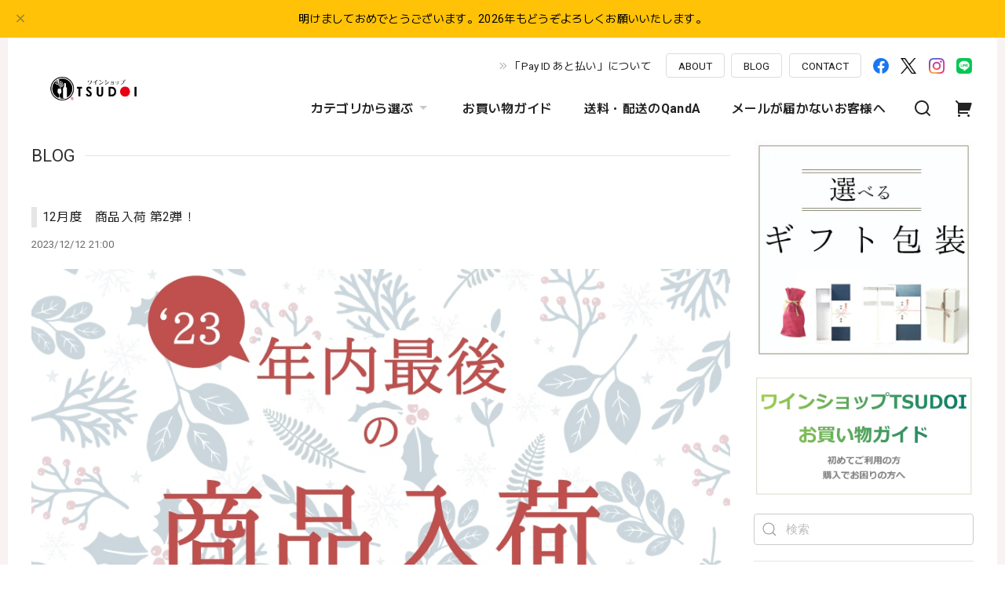

--- FILE ---
content_type: text/html; charset=UTF-8
request_url: https://www.shoptsudoi.com/blog/2023/12/12/210000
body_size: 36183
content:
<!DOCTYPE html>
<html lang="ja">
<head>

<link rel="stylesheet" type="text/css" href="https://cf-baseassets.thebase.in/cb150e7877dfc11912fe9e3a3aff3006/asset/shop/BASEshop-c04794395695aab12cc9.css"/>
<meta charset="utf-8">

<meta name="viewport" content="width=device-width, initial-scale=1, viewport-fit=cover">
<script>
var ua = navigator.userAgent.toLowerCase();
var isiOS = (ua.indexOf('iphone') > -1) || (ua.indexOf('ipad') > -1);
if(isiOS) {
 var viewport = document.querySelector('meta[name="viewport"]');
 if(viewport) {
 var viewportContent = viewport.getAttribute('content');
 viewport.setAttribute('content', viewportContent + ', user-scalable=no');
 }
}
</script>

<link rel='canonical' href='https://www.shoptsudoi.com/blog/2023/12/12/210000' />


<title>12月度　商品入荷 第2弾！ | ワインショップTSUDOI</title>

<meta name="BASE-Theme-Name" content="Euforia">
<meta name="BASE-Theme-Version" content="1.251218">

<link rel='icon' type='image/png' href='//static.thebase.in/favicon.png' />
<link rel='apple-touch-icon' sizes='180x180' href='//static.thebase.in/apple-touch-icon.png' />
<link rel='apple-touch-icon-precomposed' href='//static.thebase.in/apple-touch-icon.png' />

<script src="https://ajax.googleapis.com/ajax/libs/jquery/1.12.4/jquery.min.js"></script>


<link rel="preconnect" href="https://fonts.googleapis.com">
<link rel="preconnect" href="https://fonts.gstatic.com" crossorigin>

<link href="https://fonts.googleapis.com/css2?family=M+PLUS+2:wght@400;600;700&family=Roboto:wght@400;500;700&display=swap" rel="stylesheet">


<link href="https://fonts.googleapis.com/css2?family=Quicksand&display=swap" rel="stylesheet">

<link rel="stylesheet" href="https://basefile.akamaized.net/dolcevivace-shopselect-net/6491a3ed652ce/uikit.min.css">



<link rel="stylesheet" href="https://basefile.akamaized.net/dolcevivace-shopselect-net/68cd6b5b3f295/dolce.vita.min.css">

<!-- SP下部に購入ボタン固定表示 -->
<link rel="stylesheet" href="https://basefile.akamaized.net/dolcevivace-shopselect-net/64a6dce613288/euforia.bc.min.css">

<meta name="description" content="12月度　商品入荷　第二弾！&amp;nbsp;今年最後の入荷案内！販売は12/13（水）12:30から！（一部商品につきまして12月15日（金）13:00発売です。&amp;nbsp;【限定入荷！！】●熊..." />
<meta name="keywords" content="12月度　商品入荷 第2弾！ | ワインショップTSUDOI,BASE,EC,store,ネットショップ,コマース,作成" />
<meta property="fb:app_id" content="350947278320210" />
<meta property="og:description" content="12月度　商品入荷　第二弾！&amp;nbsp;今年最後の入荷案内！販売は12/13（水）12:30から！（一部商品につきまして12月15日（金）13:00発売です。&amp;nbsp;【限定入荷！！】●熊..." />
<meta property="og:title" content="12月度　商品入荷 第2弾！ | ワインショップTSUDOI powered by BASE" />
<meta property="og:image" content="https://baseec-img-mng.akamaized.net/images/user/blog/596220/blog/8c95dd004a3f3750382168a97c3bd824.png?imformat=generic&q=90&im=Resize,width=2048,type=downsize" />
<meta property="og:url" content="https://www.shoptsudoi.com/blog/2023/12/12/210000" />
<meta property="og:site_name" content="12月度　商品入荷 第2弾！ | ワインショップTSUDOI powered by BASE" />
<meta property="og:type" content="website" />
<meta name="twitter:card" content="summary_large_image" />
<meta name="twitter:site" content="@wineshoptsudoi" />
<meta name="twitter:url" content="https://www.shoptsudoi.com/blog/2023/12/12/210000" />
<meta name="twitter:title" content="12月度　商品入荷 第2弾！ | ワインショップTSUDOI powered by BASE" />
<meta name="twitter:description" content="12月度　商品入荷　第二弾！&amp;nbsp;今年最後の入荷案内！販売は12/13（水）12:30から！（一部商品につきまして12月15日（金）13:00発売です。&amp;nbsp;【限定入荷！！】●熊..." />
<meta name="twitter:image" content="https://baseec-img-mng.akamaized.net/images/user/blog/596220/blog/8c95dd004a3f3750382168a97c3bd824.png?imformat=generic&q=90&im=Resize,width=2048,type=downsize" />




<style type="text/css">
body { 
        background-image: none;
        background-color: #F8F2F2;
     }
</style>


<style>
/****** 全体設定 ******/
:root {
--dolce-text-color: #242323;--dolce-subtext-color: #6B6A6A;--dolce-a-color: #454545;--dolce-ahover-color: #999999;--dolce-btn-color: #ffffff;--dolce-btn-line-color: #dddddd;--dolce-btn-text-color: #212121;--dolce-cart-color: #000000;--dolce-title-color: #333333;--dolce-title-line-color: #e5e5e5;--dolce-sale-color: #E50F0D;--dolce-comming-color: #00C7B6;--dolce-takeout-color: #ff9800;--dolce-pre-color: #1e88e5;--dolce-lottery-color: #5e35b1;--dolce-community-color: #000000;--dolce-footer-bg-color: #fafafa;--dolce-footer-text-color: #333333;--dolce-soldout-color: #E50F0D;}

#header-box,
.header-fixed,
.uk-offcanvas-bar,
.uk-navbar-dropdown,
.main-wrapper,
header .uk-dropdown,
.header-fixed .uk-dropdown{ background-color: #ffffff; }
.uk-heading-bullet,
.uk-heading-line{ background: #ffffff; }
html { font-size : 18px; }
@media screen and (max-width : 959px) {
html{ font-size : calc(18px - 1px); }}
.sidebar{order: 3}
.maincontainer{order: 1}
.header-logo .logoText,
.footer-logo .logoText { font-family: 'Quicksand', -apple-system, BlinkMacSystemFont, "Helvetica Neue", "ヒラギノ角ゴ ProN W3", Hiragino Kaku Gothic ProN, Arial, "メイリオ", Meiryo, sans-serif !important; }
#dolce-itemdetail .item-price .proper-price,
.item .item-price.soldout .price,
#dolce-itemdetail .proper,
#dolce-itemdetail .item-price.soldout .price{ opacity: 0.3; color: #242323 ; }

/* パーツ用設定 */
#sidebar-menu .category-btn .cat-pic{ width:5px; }
#sidebar-menu .category-btn .cat-inner{	width:5px;	margin:0; }
#sidebar-menu .category-btn .cat-title{	width: calc(100% - 45px); }
#sidebar-menu .medium-category{	padding-left:20px !important; }
#about-shipping,
#footer-shipping,
#sidebar-shipping{
 border-color: #02BCD4; }
#about-shipping .conditions,
#about-shipping .exclusion,
#footer-shipping .conditions,
#footer-shipping .exclusion,
#sidebar-shipping .conditions,
#sidebar-shipping .exclusion{
 color: #111111; }
#about-shipping .shipping,
#footer-shipping .shipping,
#sidebar-shipping .shipping{
 color: #02BCD4; }
 #footer-payment .payment-item,
#dolce-about #payment .payment-label{
  background: #00C7B6; }

/* トップページ用設定 */

/* インラインでの調整 */
@font-face {
font-family: "shopicon";
font-style: normal;
font-weight: normal;
src: url("https://www.shoptsudoi.com//css/shopTemplate/fonts/shopicon.eot?md4x76");
src: url("https://www.shoptsudoi.com//css/shopTemplate/fonts/shopicon.eot?md4x76#iefix")
format("embedded-opentype"),
url("https://www.shoptsudoi.com//css/shopTemplate/fonts/shopicon.ttf?md4x76") format("truetype"),
url("https://www.shoptsudoi.com//css/shopTemplate/fonts/shopicon.woff?md4x76") format("woff"),
url("https://www.shoptsudoi.com//css/shopTemplate/fonts/shopicon.svg?md4x76#shopicon")
format("svg");
}
.header-menu-pc .uk-dropdown li a{
 color: var(--dolce-text-color, #212121); }
.header-menu-pc .uk-dropdown li a:hover{
 color: color: var(--dolce-ahover-color, #999999); }
footer a:hover { color: #333333 !important; opacity: 0.7; }
#itemAttention .communityLabel{ background-color: #000 !important; }
.blogDetail h2 a,
.blogListMain h2 a{
  color: #242323 !important; }
.appsicon-crossCircle:before {
 color: #000 !important;}
.grecaptcha-badge{
  z-index: 1000;}
footer{ padding:0 0 70px !important; }
.ageVerificationWarning{
  font-size: 1.8rem !important;
  color: #242323 !important;}
.purchaseButtonModal__inputAreaLabel,
.purchaseButtonModal__ageVerificationWarningText{
  color: #333 !important;}
@media (max-width: 959px) {#dolce-itemdetail{ margin-top: 10px; }}
@media (max-width: 600px) {
#dolce-pickup .pickup-item,
#dolce-pickup .pickup-item:nth-child(2n + 1){
  width: auto;
  --widthA: calc(20px / 3);
  max-width: calc(33.33% - var(--widthA));
  margin:0 0 10px 10px;
  position: relative;}
#dolce-pickup .pickup-item:nth-child(3n + 1){
  margin:0 0 10px; }}
.shippingModal .shippingInfo__title {
  margin:0 !important; }

/* インラインでの調整 */

/* お知らせバナーApp */
.informationBanner button{
 cursor: pointer;}
@media (max-width: 959px) {main{ margin-top:calc(70px + var(--information-banner-height,0)); }}

/* メンバーシップApp */
#membership h2,
#membership h3,
#membership h4{
  color: #242323 }
.membership .mypage .content .customer-info-wrapper .edit-wrapper .edit,
.membership .mypage .content .about-wrapper .about,
.membership .login .register-link{
  color: #454545 !important; }
.membership .login .link{
  background: #000000 !important; }
.exchange-point-icon > path {
  fill: #242323 }

.bnplBanner {
  padding: 8px 12px !important;
  margin-top: 5px !important;}
.glightbox-container .ginner-container {
  height: auto;}

.easyOverseasSales__label,
.easyOverseasSalesArea__link{
  color: var(--dolce-text-color) !important; }
@media (max-width: 959px) {
.purchaseButton .easyOverseasSales .purchaseButton__btn {
  margin-top:0;}}
#bottom-cart:has(.easyOverseasSales) {
  display: none !important;}

.subsc-text{
  color: var(--dolce-text-color) !important;
  font-size: 13px !important;
  vertical-align: bottom;
  padding-right: 5px;}

</style>

<link rel="stylesheet" href="https://basefile.akamaized.net/dolcevivace-shopselect-net/64a6dd2877830/euforia.last.min.css">


<script type="text/javascript">
	var _gaq = _gaq || [];
	var gtag = gtag || function(){};
</script>
			<script>
window.dataLayer = window.dataLayer || [];
window.dataLayer.push({

	
						'shopTheme': "market_ymtk_5ceaa0b3c7313",
		
				'shopId': "shoptsudoi",

				
				
				
	
		});
</script>


<!-- Google Tag Manager for thebase.in-->
<noscript><iframe src="//www.googletagmanager.com/ns.html?id=GTM-K652NBTK"
height="0" width="0" style="display:none;visibility:hidden"></iframe></noscript>
<script>(function(w,d,s,l,i){w[l]=w[l]||[];w[l].push({'gtm.start':
new Date().getTime(),event:'gtm.js'});var f=d.getElementsByTagName(s)[0],
j=d.createElement(s),dl=l!='dataLayer'?'&l='+l:'';j.async=true;j.src=
'//www.googletagmanager.com/gtm.js?id='+i+dl;f.parentNode.insertBefore(j,f);
})(window,document,'script','dataLayer','GTM-K652NBTK');</script>
<!-- End Google Tag Manager -->

<script type="text/javascript">


</script>

	





	<!-- Facebook Pixel Code -->
	<script>
		!function(f,b,e,v,n,t,s){if(f.fbq)return;n=f.fbq=function(){n.callMethod?
			n.callMethod.apply(n,arguments):n.queue.push(arguments)};if(!f._fbq)f._fbq=n;
			n.push=n;n.loaded=!0;n.version='2.0';n.queue=[];t=b.createElement(e);t.async=!0;
			t.src=v;s=b.getElementsByTagName(e)[0];s.parentNode.insertBefore(t,s)}(window,
			document,'script','https://connect.facebook.net/en_US/fbevents.js');

			
		fbq('init', '315618570584266', {}, { agent: 'plthebase' });
		fbq('trackSingle', '315618570584266', 'PageView');

				data = null;
				if (data) {
			(function(data) {
				window.addEventListener('load', function() {
					$.ajax({
						type: 'POST',
						url: "https://www.shoptsudoi.com/facebook/conversion/",
						dataType: 'json',
						data: data,
						success: function (data) {},
					})
				})
			})(data)
		}

	</script>
	<!-- End Facebook Pixel Code -->



	

<meta name="cot:primaryColor" content="#001437"><meta name="cot:accentColor" content="#1045A1"><meta name="cot:textColor" content="#333333"><meta name="cot:lightTextColor" content="#ffffff"><meta name="cot:complementaryColor" content="#333333"><meta name="cot:titleColor" content="#001437">

	

	<script type="text/javascript">
		;window.NREUM||(NREUM={});NREUM.init={distributed_tracing:{enabled:true},privacy:{cookies_enabled:true},ajax:{deny_list:["bam.nr-data.net"]}};

		;NREUM.loader_config={accountID:"2907216",trustKey:"2804831",agentID:"663072695",licenseKey:"NRJS-4c41e18b2dabf750af0",applicationID:"663072695"}
		;NREUM.info={beacon:"bam.nr-data.net",errorBeacon:"bam.nr-data.net",licenseKey:"NRJS-4c41e18b2dabf750af0",applicationID:"663072695",sa:1}

		;/*! For license information please see nr-loader-spa-1.236.0.min.js.LICENSE.txt */
		(()=>{"use strict";var e,t,r={5763:(e,t,r)=>{r.d(t,{P_:()=>l,Mt:()=>g,C5:()=>s,DL:()=>v,OP:()=>T,lF:()=>D,Yu:()=>y,Dg:()=>h,CX:()=>c,GE:()=>b,sU:()=>_});var n=r(8632),i=r(9567);const o={beacon:n.ce.beacon,errorBeacon:n.ce.errorBeacon,licenseKey:void 0,applicationID:void 0,sa:void 0,queueTime:void 0,applicationTime:void 0,ttGuid:void 0,user:void 0,account:void 0,product:void 0,extra:void 0,jsAttributes:{},userAttributes:void 0,atts:void 0,transactionName:void 0,tNamePlain:void 0},a={};function s(e){if(!e)throw new Error("All info objects require an agent identifier!");if(!a[e])throw new Error("Info for ".concat(e," was never set"));return a[e]}function c(e,t){if(!e)throw new Error("All info objects require an agent identifier!");a[e]=(0,i.D)(t,o),(0,n.Qy)(e,a[e],"info")}var u=r(7056);const d=()=>{const e={blockSelector:"[data-nr-block]",maskInputOptions:{password:!0}};return{allow_bfcache:!0,privacy:{cookies_enabled:!0},ajax:{deny_list:void 0,enabled:!0,harvestTimeSeconds:10},distributed_tracing:{enabled:void 0,exclude_newrelic_header:void 0,cors_use_newrelic_header:void 0,cors_use_tracecontext_headers:void 0,allowed_origins:void 0},session:{domain:void 0,expiresMs:u.oD,inactiveMs:u.Hb},ssl:void 0,obfuscate:void 0,jserrors:{enabled:!0,harvestTimeSeconds:10},metrics:{enabled:!0},page_action:{enabled:!0,harvestTimeSeconds:30},page_view_event:{enabled:!0},page_view_timing:{enabled:!0,harvestTimeSeconds:30,long_task:!1},session_trace:{enabled:!0,harvestTimeSeconds:10},harvest:{tooManyRequestsDelay:60},session_replay:{enabled:!1,harvestTimeSeconds:60,sampleRate:.1,errorSampleRate:.1,maskTextSelector:"*",maskAllInputs:!0,get blockClass(){return"nr-block"},get ignoreClass(){return"nr-ignore"},get maskTextClass(){return"nr-mask"},get blockSelector(){return e.blockSelector},set blockSelector(t){e.blockSelector+=",".concat(t)},get maskInputOptions(){return e.maskInputOptions},set maskInputOptions(t){e.maskInputOptions={...t,password:!0}}},spa:{enabled:!0,harvestTimeSeconds:10}}},f={};function l(e){if(!e)throw new Error("All configuration objects require an agent identifier!");if(!f[e])throw new Error("Configuration for ".concat(e," was never set"));return f[e]}function h(e,t){if(!e)throw new Error("All configuration objects require an agent identifier!");f[e]=(0,i.D)(t,d()),(0,n.Qy)(e,f[e],"config")}function g(e,t){if(!e)throw new Error("All configuration objects require an agent identifier!");var r=l(e);if(r){for(var n=t.split("."),i=0;i<n.length-1;i++)if("object"!=typeof(r=r[n[i]]))return;r=r[n[n.length-1]]}return r}const p={accountID:void 0,trustKey:void 0,agentID:void 0,licenseKey:void 0,applicationID:void 0,xpid:void 0},m={};function v(e){if(!e)throw new Error("All loader-config objects require an agent identifier!");if(!m[e])throw new Error("LoaderConfig for ".concat(e," was never set"));return m[e]}function b(e,t){if(!e)throw new Error("All loader-config objects require an agent identifier!");m[e]=(0,i.D)(t,p),(0,n.Qy)(e,m[e],"loader_config")}const y=(0,n.mF)().o;var w=r(385),x=r(6818);const A={buildEnv:x.Re,bytesSent:{},queryBytesSent:{},customTransaction:void 0,disabled:!1,distMethod:x.gF,isolatedBacklog:!1,loaderType:void 0,maxBytes:3e4,offset:Math.floor(w._A?.performance?.timeOrigin||w._A?.performance?.timing?.navigationStart||Date.now()),onerror:void 0,origin:""+w._A.location,ptid:void 0,releaseIds:{},session:void 0,xhrWrappable:"function"==typeof w._A.XMLHttpRequest?.prototype?.addEventListener,version:x.q4},E={};function T(e){if(!e)throw new Error("All runtime objects require an agent identifier!");if(!E[e])throw new Error("Runtime for ".concat(e," was never set"));return E[e]}function _(e,t){if(!e)throw new Error("All runtime objects require an agent identifier!");E[e]=(0,i.D)(t,A),(0,n.Qy)(e,E[e],"runtime")}function D(e){return function(e){try{const t=s(e);return!!t.licenseKey&&!!t.errorBeacon&&!!t.applicationID}catch(e){return!1}}(e)}},9567:(e,t,r)=>{r.d(t,{D:()=>i});var n=r(50);function i(e,t){try{if(!e||"object"!=typeof e)return(0,n.Z)("Setting a Configurable requires an object as input");if(!t||"object"!=typeof t)return(0,n.Z)("Setting a Configurable requires a model to set its initial properties");const r=Object.create(Object.getPrototypeOf(t),Object.getOwnPropertyDescriptors(t)),o=0===Object.keys(r).length?e:r;for(let a in o)if(void 0!==e[a])try{"object"==typeof e[a]&&"object"==typeof t[a]?r[a]=i(e[a],t[a]):r[a]=e[a]}catch(e){(0,n.Z)("An error occurred while setting a property of a Configurable",e)}return r}catch(e){(0,n.Z)("An error occured while setting a Configurable",e)}}},6818:(e,t,r)=>{r.d(t,{Re:()=>i,gF:()=>o,q4:()=>n});const n="1.236.0",i="PROD",o="CDN"},385:(e,t,r)=>{r.d(t,{FN:()=>a,IF:()=>u,Nk:()=>f,Tt:()=>s,_A:()=>o,il:()=>n,pL:()=>c,v6:()=>i,w1:()=>d});const n="undefined"!=typeof window&&!!window.document,i="undefined"!=typeof WorkerGlobalScope&&("undefined"!=typeof self&&self instanceof WorkerGlobalScope&&self.navigator instanceof WorkerNavigator||"undefined"!=typeof globalThis&&globalThis instanceof WorkerGlobalScope&&globalThis.navigator instanceof WorkerNavigator),o=n?window:"undefined"!=typeof WorkerGlobalScope&&("undefined"!=typeof self&&self instanceof WorkerGlobalScope&&self||"undefined"!=typeof globalThis&&globalThis instanceof WorkerGlobalScope&&globalThis),a=""+o?.location,s=/iPad|iPhone|iPod/.test(navigator.userAgent),c=s&&"undefined"==typeof SharedWorker,u=(()=>{const e=navigator.userAgent.match(/Firefox[/\s](\d+\.\d+)/);return Array.isArray(e)&&e.length>=2?+e[1]:0})(),d=Boolean(n&&window.document.documentMode),f=!!navigator.sendBeacon},1117:(e,t,r)=>{r.d(t,{w:()=>o});var n=r(50);const i={agentIdentifier:"",ee:void 0};class o{constructor(e){try{if("object"!=typeof e)return(0,n.Z)("shared context requires an object as input");this.sharedContext={},Object.assign(this.sharedContext,i),Object.entries(e).forEach((e=>{let[t,r]=e;Object.keys(i).includes(t)&&(this.sharedContext[t]=r)}))}catch(e){(0,n.Z)("An error occured while setting SharedContext",e)}}}},8e3:(e,t,r)=>{r.d(t,{L:()=>d,R:()=>c});var n=r(2177),i=r(1284),o=r(4322),a=r(3325);const s={};function c(e,t){const r={staged:!1,priority:a.p[t]||0};u(e),s[e].get(t)||s[e].set(t,r)}function u(e){e&&(s[e]||(s[e]=new Map))}function d(){let e=arguments.length>0&&void 0!==arguments[0]?arguments[0]:"",t=arguments.length>1&&void 0!==arguments[1]?arguments[1]:"feature";if(u(e),!e||!s[e].get(t))return a(t);s[e].get(t).staged=!0;const r=[...s[e]];function a(t){const r=e?n.ee.get(e):n.ee,a=o.X.handlers;if(r.backlog&&a){var s=r.backlog[t],c=a[t];if(c){for(var u=0;s&&u<s.length;++u)f(s[u],c);(0,i.D)(c,(function(e,t){(0,i.D)(t,(function(t,r){r[0].on(e,r[1])}))}))}delete a[t],r.backlog[t]=null,r.emit("drain-"+t,[])}}r.every((e=>{let[t,r]=e;return r.staged}))&&(r.sort(((e,t)=>e[1].priority-t[1].priority)),r.forEach((e=>{let[t]=e;a(t)})))}function f(e,t){var r=e[1];(0,i.D)(t[r],(function(t,r){var n=e[0];if(r[0]===n){var i=r[1],o=e[3],a=e[2];i.apply(o,a)}}))}},2177:(e,t,r)=>{r.d(t,{c:()=>f,ee:()=>u});var n=r(8632),i=r(2210),o=r(1284),a=r(5763),s="nr@context";let c=(0,n.fP)();var u;function d(){}function f(e){return(0,i.X)(e,s,l)}function l(){return new d}function h(){u.aborted=!0,u.backlog={}}c.ee?u=c.ee:(u=function e(t,r){var n={},c={},f={},g=!1;try{g=16===r.length&&(0,a.OP)(r).isolatedBacklog}catch(e){}var p={on:b,addEventListener:b,removeEventListener:y,emit:v,get:x,listeners:w,context:m,buffer:A,abort:h,aborted:!1,isBuffering:E,debugId:r,backlog:g?{}:t&&"object"==typeof t.backlog?t.backlog:{}};return p;function m(e){return e&&e instanceof d?e:e?(0,i.X)(e,s,l):l()}function v(e,r,n,i,o){if(!1!==o&&(o=!0),!u.aborted||i){t&&o&&t.emit(e,r,n);for(var a=m(n),s=w(e),d=s.length,f=0;f<d;f++)s[f].apply(a,r);var l=T()[c[e]];return l&&l.push([p,e,r,a]),a}}function b(e,t){n[e]=w(e).concat(t)}function y(e,t){var r=n[e];if(r)for(var i=0;i<r.length;i++)r[i]===t&&r.splice(i,1)}function w(e){return n[e]||[]}function x(t){return f[t]=f[t]||e(p,t)}function A(e,t){var r=T();p.aborted||(0,o.D)(e,(function(e,n){t=t||"feature",c[n]=t,t in r||(r[t]=[])}))}function E(e){return!!T()[c[e]]}function T(){return p.backlog}}(void 0,"globalEE"),c.ee=u)},5546:(e,t,r)=>{r.d(t,{E:()=>n,p:()=>i});var n=r(2177).ee.get("handle");function i(e,t,r,i,o){o?(o.buffer([e],i),o.emit(e,t,r)):(n.buffer([e],i),n.emit(e,t,r))}},4322:(e,t,r)=>{r.d(t,{X:()=>o});var n=r(5546);o.on=a;var i=o.handlers={};function o(e,t,r,o){a(o||n.E,i,e,t,r)}function a(e,t,r,i,o){o||(o="feature"),e||(e=n.E);var a=t[o]=t[o]||{};(a[r]=a[r]||[]).push([e,i])}},3239:(e,t,r)=>{r.d(t,{bP:()=>s,iz:()=>c,m$:()=>a});var n=r(385);let i=!1,o=!1;try{const e={get passive(){return i=!0,!1},get signal(){return o=!0,!1}};n._A.addEventListener("test",null,e),n._A.removeEventListener("test",null,e)}catch(e){}function a(e,t){return i||o?{capture:!!e,passive:i,signal:t}:!!e}function s(e,t){let r=arguments.length>2&&void 0!==arguments[2]&&arguments[2],n=arguments.length>3?arguments[3]:void 0;window.addEventListener(e,t,a(r,n))}function c(e,t){let r=arguments.length>2&&void 0!==arguments[2]&&arguments[2],n=arguments.length>3?arguments[3]:void 0;document.addEventListener(e,t,a(r,n))}},4402:(e,t,r)=>{r.d(t,{Ht:()=>u,M:()=>c,Rl:()=>a,ky:()=>s});var n=r(385);const i="xxxxxxxx-xxxx-4xxx-yxxx-xxxxxxxxxxxx";function o(e,t){return e?15&e[t]:16*Math.random()|0}function a(){const e=n._A?.crypto||n._A?.msCrypto;let t,r=0;return e&&e.getRandomValues&&(t=e.getRandomValues(new Uint8Array(31))),i.split("").map((e=>"x"===e?o(t,++r).toString(16):"y"===e?(3&o()|8).toString(16):e)).join("")}function s(e){const t=n._A?.crypto||n._A?.msCrypto;let r,i=0;t&&t.getRandomValues&&(r=t.getRandomValues(new Uint8Array(31)));const a=[];for(var s=0;s<e;s++)a.push(o(r,++i).toString(16));return a.join("")}function c(){return s(16)}function u(){return s(32)}},7056:(e,t,r)=>{r.d(t,{Bq:()=>n,Hb:()=>o,oD:()=>i});const n="NRBA",i=144e5,o=18e5},7894:(e,t,r)=>{function n(){return Math.round(performance.now())}r.d(t,{z:()=>n})},7243:(e,t,r)=>{r.d(t,{e:()=>o});var n=r(385),i={};function o(e){if(e in i)return i[e];if(0===(e||"").indexOf("data:"))return{protocol:"data"};let t;var r=n._A?.location,o={};if(n.il)t=document.createElement("a"),t.href=e;else try{t=new URL(e,r.href)}catch(e){return o}o.port=t.port;var a=t.href.split("://");!o.port&&a[1]&&(o.port=a[1].split("/")[0].split("@").pop().split(":")[1]),o.port&&"0"!==o.port||(o.port="https"===a[0]?"443":"80"),o.hostname=t.hostname||r.hostname,o.pathname=t.pathname,o.protocol=a[0],"/"!==o.pathname.charAt(0)&&(o.pathname="/"+o.pathname);var s=!t.protocol||":"===t.protocol||t.protocol===r.protocol,c=t.hostname===r.hostname&&t.port===r.port;return o.sameOrigin=s&&(!t.hostname||c),"/"===o.pathname&&(i[e]=o),o}},50:(e,t,r)=>{function n(e,t){"function"==typeof console.warn&&(console.warn("New Relic: ".concat(e)),t&&console.warn(t))}r.d(t,{Z:()=>n})},2587:(e,t,r)=>{r.d(t,{N:()=>c,T:()=>u});var n=r(2177),i=r(5546),o=r(8e3),a=r(3325);const s={stn:[a.D.sessionTrace],err:[a.D.jserrors,a.D.metrics],ins:[a.D.pageAction],spa:[a.D.spa],sr:[a.D.sessionReplay,a.D.sessionTrace]};function c(e,t){const r=n.ee.get(t);e&&"object"==typeof e&&(Object.entries(e).forEach((e=>{let[t,n]=e;void 0===u[t]&&(s[t]?s[t].forEach((e=>{n?(0,i.p)("feat-"+t,[],void 0,e,r):(0,i.p)("block-"+t,[],void 0,e,r),(0,i.p)("rumresp-"+t,[Boolean(n)],void 0,e,r)})):n&&(0,i.p)("feat-"+t,[],void 0,void 0,r),u[t]=Boolean(n))})),Object.keys(s).forEach((e=>{void 0===u[e]&&(s[e]?.forEach((t=>(0,i.p)("rumresp-"+e,[!1],void 0,t,r))),u[e]=!1)})),(0,o.L)(t,a.D.pageViewEvent))}const u={}},2210:(e,t,r)=>{r.d(t,{X:()=>i});var n=Object.prototype.hasOwnProperty;function i(e,t,r){if(n.call(e,t))return e[t];var i=r();if(Object.defineProperty&&Object.keys)try{return Object.defineProperty(e,t,{value:i,writable:!0,enumerable:!1}),i}catch(e){}return e[t]=i,i}},1284:(e,t,r)=>{r.d(t,{D:()=>n});const n=(e,t)=>Object.entries(e||{}).map((e=>{let[r,n]=e;return t(r,n)}))},4351:(e,t,r)=>{r.d(t,{P:()=>o});var n=r(2177);const i=()=>{const e=new WeakSet;return(t,r)=>{if("object"==typeof r&&null!==r){if(e.has(r))return;e.add(r)}return r}};function o(e){try{return JSON.stringify(e,i())}catch(e){try{n.ee.emit("internal-error",[e])}catch(e){}}}},3960:(e,t,r)=>{r.d(t,{K:()=>a,b:()=>o});var n=r(3239);function i(){return"undefined"==typeof document||"complete"===document.readyState}function o(e,t){if(i())return e();(0,n.bP)("load",e,t)}function a(e){if(i())return e();(0,n.iz)("DOMContentLoaded",e)}},8632:(e,t,r)=>{r.d(t,{EZ:()=>u,Qy:()=>c,ce:()=>o,fP:()=>a,gG:()=>d,mF:()=>s});var n=r(7894),i=r(385);const o={beacon:"bam.nr-data.net",errorBeacon:"bam.nr-data.net"};function a(){return i._A.NREUM||(i._A.NREUM={}),void 0===i._A.newrelic&&(i._A.newrelic=i._A.NREUM),i._A.NREUM}function s(){let e=a();return e.o||(e.o={ST:i._A.setTimeout,SI:i._A.setImmediate,CT:i._A.clearTimeout,XHR:i._A.XMLHttpRequest,REQ:i._A.Request,EV:i._A.Event,PR:i._A.Promise,MO:i._A.MutationObserver,FETCH:i._A.fetch}),e}function c(e,t,r){let i=a();const o=i.initializedAgents||{},s=o[e]||{};return Object.keys(s).length||(s.initializedAt={ms:(0,n.z)(),date:new Date}),i.initializedAgents={...o,[e]:{...s,[r]:t}},i}function u(e,t){a()[e]=t}function d(){return function(){let e=a();const t=e.info||{};e.info={beacon:o.beacon,errorBeacon:o.errorBeacon,...t}}(),function(){let e=a();const t=e.init||{};e.init={...t}}(),s(),function(){let e=a();const t=e.loader_config||{};e.loader_config={...t}}(),a()}},7956:(e,t,r)=>{r.d(t,{N:()=>i});var n=r(3239);function i(e){let t=arguments.length>1&&void 0!==arguments[1]&&arguments[1],r=arguments.length>2?arguments[2]:void 0,i=arguments.length>3?arguments[3]:void 0;return void(0,n.iz)("visibilitychange",(function(){if(t)return void("hidden"==document.visibilityState&&e());e(document.visibilityState)}),r,i)}},1214:(e,t,r)=>{r.d(t,{em:()=>v,u5:()=>N,QU:()=>S,_L:()=>I,Gm:()=>L,Lg:()=>M,gy:()=>U,BV:()=>Q,Kf:()=>ee});var n=r(2177);const i="nr@original";var o=Object.prototype.hasOwnProperty,a=!1;function s(e,t){return e||(e=n.ee),r.inPlace=function(e,t,n,i,o){n||(n="");var a,s,c,u="-"===n.charAt(0);for(c=0;c<t.length;c++)d(a=e[s=t[c]])||(e[s]=r(a,u?s+n:n,i,s,o))},r.flag=i,r;function r(t,r,n,a,s){return d(t)?t:(r||(r=""),nrWrapper[i]=t,u(t,nrWrapper,e),nrWrapper);function nrWrapper(){var i,u,d,f;try{u=this,i=[...arguments],d="function"==typeof n?n(i,u):n||{}}catch(t){c([t,"",[i,u,a],d],e)}o(r+"start",[i,u,a],d,s);try{return f=t.apply(u,i)}catch(e){throw o(r+"err",[i,u,e],d,s),e}finally{o(r+"end",[i,u,f],d,s)}}}function o(r,n,i,o){if(!a||t){var s=a;a=!0;try{e.emit(r,n,i,t,o)}catch(t){c([t,r,n,i],e)}a=s}}}function c(e,t){t||(t=n.ee);try{t.emit("internal-error",e)}catch(e){}}function u(e,t,r){if(Object.defineProperty&&Object.keys)try{return Object.keys(e).forEach((function(r){Object.defineProperty(t,r,{get:function(){return e[r]},set:function(t){return e[r]=t,t}})})),t}catch(e){c([e],r)}for(var n in e)o.call(e,n)&&(t[n]=e[n]);return t}function d(e){return!(e&&e instanceof Function&&e.apply&&!e[i])}var f=r(2210),l=r(385);const h={},g=XMLHttpRequest,p="addEventListener",m="removeEventListener";function v(e){var t=function(e){return(e||n.ee).get("events")}(e);if(h[t.debugId]++)return t;h[t.debugId]=1;var r=s(t,!0);function i(e){r.inPlace(e,[p,m],"-",o)}function o(e,t){return e[1]}return"getPrototypeOf"in Object&&(l.il&&b(document,i),b(l._A,i),b(g.prototype,i)),t.on(p+"-start",(function(e,t){var n=e[1];if(null!==n&&("function"==typeof n||"object"==typeof n)){var i=(0,f.X)(n,"nr@wrapped",(function(){var e={object:function(){if("function"!=typeof n.handleEvent)return;return n.handleEvent.apply(n,arguments)},function:n}[typeof n];return e?r(e,"fn-",null,e.name||"anonymous"):n}));this.wrapped=e[1]=i}})),t.on(m+"-start",(function(e){e[1]=this.wrapped||e[1]})),t}function b(e,t){let r=e;for(;"object"==typeof r&&!Object.prototype.hasOwnProperty.call(r,p);)r=Object.getPrototypeOf(r);for(var n=arguments.length,i=new Array(n>2?n-2:0),o=2;o<n;o++)i[o-2]=arguments[o];r&&t(r,...i)}var y="fetch-",w=y+"body-",x=["arrayBuffer","blob","json","text","formData"],A=l._A.Request,E=l._A.Response,T="prototype",_="nr@context";const D={};function N(e){const t=function(e){return(e||n.ee).get("fetch")}(e);if(!(A&&E&&l._A.fetch))return t;if(D[t.debugId]++)return t;function r(e,r,n){var i=e[r];"function"==typeof i&&(e[r]=function(){var e,r=[...arguments],o={};t.emit(n+"before-start",[r],o),o[_]&&o[_].dt&&(e=o[_].dt);var a=i.apply(this,r);return t.emit(n+"start",[r,e],a),a.then((function(e){return t.emit(n+"end",[null,e],a),e}),(function(e){throw t.emit(n+"end",[e],a),e}))})}return D[t.debugId]=1,x.forEach((e=>{r(A[T],e,w),r(E[T],e,w)})),r(l._A,"fetch",y),t.on(y+"end",(function(e,r){var n=this;if(r){var i=r.headers.get("content-length");null!==i&&(n.rxSize=i),t.emit(y+"done",[null,r],n)}else t.emit(y+"done",[e],n)})),t}const O={},j=["pushState","replaceState"];function S(e){const t=function(e){return(e||n.ee).get("history")}(e);return!l.il||O[t.debugId]++||(O[t.debugId]=1,s(t).inPlace(window.history,j,"-")),t}var P=r(3239);const C={},R=["appendChild","insertBefore","replaceChild"];function I(e){const t=function(e){return(e||n.ee).get("jsonp")}(e);if(!l.il||C[t.debugId])return t;C[t.debugId]=!0;var r=s(t),i=/[?&](?:callback|cb)=([^&#]+)/,o=/(.*)\.([^.]+)/,a=/^(\w+)(\.|$)(.*)$/;function c(e,t){var r=e.match(a),n=r[1],i=r[3];return i?c(i,t[n]):t[n]}return r.inPlace(Node.prototype,R,"dom-"),t.on("dom-start",(function(e){!function(e){if(!e||"string"!=typeof e.nodeName||"script"!==e.nodeName.toLowerCase())return;if("function"!=typeof e.addEventListener)return;var n=(a=e.src,s=a.match(i),s?s[1]:null);var a,s;if(!n)return;var u=function(e){var t=e.match(o);if(t&&t.length>=3)return{key:t[2],parent:c(t[1],window)};return{key:e,parent:window}}(n);if("function"!=typeof u.parent[u.key])return;var d={};function f(){t.emit("jsonp-end",[],d),e.removeEventListener("load",f,(0,P.m$)(!1)),e.removeEventListener("error",l,(0,P.m$)(!1))}function l(){t.emit("jsonp-error",[],d),t.emit("jsonp-end",[],d),e.removeEventListener("load",f,(0,P.m$)(!1)),e.removeEventListener("error",l,(0,P.m$)(!1))}r.inPlace(u.parent,[u.key],"cb-",d),e.addEventListener("load",f,(0,P.m$)(!1)),e.addEventListener("error",l,(0,P.m$)(!1)),t.emit("new-jsonp",[e.src],d)}(e[0])})),t}var k=r(5763);const H={};function L(e){const t=function(e){return(e||n.ee).get("mutation")}(e);if(!l.il||H[t.debugId])return t;H[t.debugId]=!0;var r=s(t),i=k.Yu.MO;return i&&(window.MutationObserver=function(e){return this instanceof i?new i(r(e,"fn-")):i.apply(this,arguments)},MutationObserver.prototype=i.prototype),t}const z={};function M(e){const t=function(e){return(e||n.ee).get("promise")}(e);if(z[t.debugId])return t;z[t.debugId]=!0;var r=n.c,o=s(t),a=k.Yu.PR;return a&&function(){function e(r){var n=t.context(),i=o(r,"executor-",n,null,!1);const s=Reflect.construct(a,[i],e);return t.context(s).getCtx=function(){return n},s}l._A.Promise=e,Object.defineProperty(e,"name",{value:"Promise"}),e.toString=function(){return a.toString()},Object.setPrototypeOf(e,a),["all","race"].forEach((function(r){const n=a[r];e[r]=function(e){let i=!1;[...e||[]].forEach((e=>{this.resolve(e).then(a("all"===r),a(!1))}));const o=n.apply(this,arguments);return o;function a(e){return function(){t.emit("propagate",[null,!i],o,!1,!1),i=i||!e}}}})),["resolve","reject"].forEach((function(r){const n=a[r];e[r]=function(e){const r=n.apply(this,arguments);return e!==r&&t.emit("propagate",[e,!0],r,!1,!1),r}})),e.prototype=a.prototype;const n=a.prototype.then;a.prototype.then=function(){var e=this,i=r(e);i.promise=e;for(var a=arguments.length,s=new Array(a),c=0;c<a;c++)s[c]=arguments[c];s[0]=o(s[0],"cb-",i,null,!1),s[1]=o(s[1],"cb-",i,null,!1);const u=n.apply(this,s);return i.nextPromise=u,t.emit("propagate",[e,!0],u,!1,!1),u},a.prototype.then[i]=n,t.on("executor-start",(function(e){e[0]=o(e[0],"resolve-",this,null,!1),e[1]=o(e[1],"resolve-",this,null,!1)})),t.on("executor-err",(function(e,t,r){e[1](r)})),t.on("cb-end",(function(e,r,n){t.emit("propagate",[n,!0],this.nextPromise,!1,!1)})),t.on("propagate",(function(e,r,n){this.getCtx&&!r||(this.getCtx=function(){if(e instanceof Promise)var r=t.context(e);return r&&r.getCtx?r.getCtx():this})}))}(),t}const B={},F="requestAnimationFrame";function U(e){const t=function(e){return(e||n.ee).get("raf")}(e);if(!l.il||B[t.debugId]++)return t;B[t.debugId]=1;var r=s(t);return r.inPlace(window,[F],"raf-"),t.on("raf-start",(function(e){e[0]=r(e[0],"fn-")})),t}const q={},G="setTimeout",V="setInterval",X="clearTimeout",W="-start",Z="-",$=[G,"setImmediate",V,X,"clearImmediate"];function Q(e){const t=function(e){return(e||n.ee).get("timer")}(e);if(q[t.debugId]++)return t;q[t.debugId]=1;var r=s(t);return r.inPlace(l._A,$.slice(0,2),G+Z),r.inPlace(l._A,$.slice(2,3),V+Z),r.inPlace(l._A,$.slice(3),X+Z),t.on(V+W,(function(e,t,n){e[0]=r(e[0],"fn-",null,n)})),t.on(G+W,(function(e,t,n){this.method=n,this.timerDuration=isNaN(e[1])?0:+e[1],e[0]=r(e[0],"fn-",this,n)})),t}var Y=r(50);const K={},J=["open","send"];function ee(e){var t=e||n.ee;const r=function(e){return(e||n.ee).get("xhr")}(t);if(K[r.debugId]++)return r;K[r.debugId]=1,v(t);var i=s(r),o=k.Yu.XHR,a=k.Yu.MO,c=k.Yu.PR,u=k.Yu.SI,d="readystatechange",f=["onload","onerror","onabort","onloadstart","onloadend","onprogress","ontimeout"],h=[],g=l._A.XMLHttpRequest.listeners,p=l._A.XMLHttpRequest=function(e){var t=new o(e);function n(){try{r.emit("new-xhr",[t],t),t.addEventListener(d,b,(0,P.m$)(!1))}catch(e){(0,Y.Z)("An error occured while intercepting XHR",e);try{r.emit("internal-error",[e])}catch(e){}}}return this.listeners=g?[...g,n]:[n],this.listeners.forEach((e=>e())),t};function m(e,t){i.inPlace(t,["onreadystatechange"],"fn-",E)}function b(){var e=this,t=r.context(e);e.readyState>3&&!t.resolved&&(t.resolved=!0,r.emit("xhr-resolved",[],e)),i.inPlace(e,f,"fn-",E)}if(function(e,t){for(var r in e)t[r]=e[r]}(o,p),p.prototype=o.prototype,i.inPlace(p.prototype,J,"-xhr-",E),r.on("send-xhr-start",(function(e,t){m(e,t),function(e){h.push(e),a&&(y?y.then(A):u?u(A):(w=-w,x.data=w))}(t)})),r.on("open-xhr-start",m),a){var y=c&&c.resolve();if(!u&&!c){var w=1,x=document.createTextNode(w);new a(A).observe(x,{characterData:!0})}}else t.on("fn-end",(function(e){e[0]&&e[0].type===d||A()}));function A(){for(var e=0;e<h.length;e++)m(0,h[e]);h.length&&(h=[])}function E(e,t){return t}return r}},7825:(e,t,r)=>{r.d(t,{t:()=>n});const n=r(3325).D.ajax},6660:(e,t,r)=>{r.d(t,{A:()=>i,t:()=>n});const n=r(3325).D.jserrors,i="nr@seenError"},3081:(e,t,r)=>{r.d(t,{gF:()=>o,mY:()=>i,t9:()=>n,vz:()=>s,xS:()=>a});const n=r(3325).D.metrics,i="sm",o="cm",a="storeSupportabilityMetrics",s="storeEventMetrics"},4649:(e,t,r)=>{r.d(t,{t:()=>n});const n=r(3325).D.pageAction},7633:(e,t,r)=>{r.d(t,{Dz:()=>i,OJ:()=>a,qw:()=>o,t9:()=>n});const n=r(3325).D.pageViewEvent,i="firstbyte",o="domcontent",a="windowload"},9251:(e,t,r)=>{r.d(t,{t:()=>n});const n=r(3325).D.pageViewTiming},3614:(e,t,r)=>{r.d(t,{BST_RESOURCE:()=>i,END:()=>s,FEATURE_NAME:()=>n,FN_END:()=>u,FN_START:()=>c,PUSH_STATE:()=>d,RESOURCE:()=>o,START:()=>a});const n=r(3325).D.sessionTrace,i="bstResource",o="resource",a="-start",s="-end",c="fn"+a,u="fn"+s,d="pushState"},7836:(e,t,r)=>{r.d(t,{BODY:()=>A,CB_END:()=>E,CB_START:()=>u,END:()=>x,FEATURE_NAME:()=>i,FETCH:()=>_,FETCH_BODY:()=>v,FETCH_DONE:()=>m,FETCH_START:()=>p,FN_END:()=>c,FN_START:()=>s,INTERACTION:()=>l,INTERACTION_API:()=>d,INTERACTION_EVENTS:()=>o,JSONP_END:()=>b,JSONP_NODE:()=>g,JS_TIME:()=>T,MAX_TIMER_BUDGET:()=>a,REMAINING:()=>f,SPA_NODE:()=>h,START:()=>w,originalSetTimeout:()=>y});var n=r(5763);const i=r(3325).D.spa,o=["click","submit","keypress","keydown","keyup","change"],a=999,s="fn-start",c="fn-end",u="cb-start",d="api-ixn-",f="remaining",l="interaction",h="spaNode",g="jsonpNode",p="fetch-start",m="fetch-done",v="fetch-body-",b="jsonp-end",y=n.Yu.ST,w="-start",x="-end",A="-body",E="cb"+x,T="jsTime",_="fetch"},5938:(e,t,r)=>{r.d(t,{W:()=>o});var n=r(5763),i=r(2177);class o{constructor(e,t,r){this.agentIdentifier=e,this.aggregator=t,this.ee=i.ee.get(e,(0,n.OP)(this.agentIdentifier).isolatedBacklog),this.featureName=r,this.blocked=!1}}},9144:(e,t,r)=>{r.d(t,{j:()=>m});var n=r(3325),i=r(5763),o=r(5546),a=r(2177),s=r(7894),c=r(8e3),u=r(3960),d=r(385),f=r(50),l=r(3081),h=r(8632);function g(){const e=(0,h.gG)();["setErrorHandler","finished","addToTrace","inlineHit","addRelease","addPageAction","setCurrentRouteName","setPageViewName","setCustomAttribute","interaction","noticeError","setUserId"].forEach((t=>{e[t]=function(){for(var r=arguments.length,n=new Array(r),i=0;i<r;i++)n[i]=arguments[i];return function(t){for(var r=arguments.length,n=new Array(r>1?r-1:0),i=1;i<r;i++)n[i-1]=arguments[i];let o=[];return Object.values(e.initializedAgents).forEach((e=>{e.exposed&&e.api[t]&&o.push(e.api[t](...n))})),o.length>1?o:o[0]}(t,...n)}}))}var p=r(2587);function m(e){let t=arguments.length>1&&void 0!==arguments[1]?arguments[1]:{},m=arguments.length>2?arguments[2]:void 0,v=arguments.length>3?arguments[3]:void 0,{init:b,info:y,loader_config:w,runtime:x={loaderType:m},exposed:A=!0}=t;const E=(0,h.gG)();y||(b=E.init,y=E.info,w=E.loader_config),(0,i.Dg)(e,b||{}),(0,i.GE)(e,w||{}),(0,i.sU)(e,x),y.jsAttributes??={},d.v6&&(y.jsAttributes.isWorker=!0),(0,i.CX)(e,y),g();const T=function(e,t){t||(0,c.R)(e,"api");const h={};var g=a.ee.get(e),p=g.get("tracer"),m="api-",v=m+"ixn-";function b(t,r,n,o){const a=(0,i.C5)(e);return null===r?delete a.jsAttributes[t]:(0,i.CX)(e,{...a,jsAttributes:{...a.jsAttributes,[t]:r}}),x(m,n,!0,o||null===r?"session":void 0)(t,r)}function y(){}["setErrorHandler","finished","addToTrace","inlineHit","addRelease"].forEach((e=>h[e]=x(m,e,!0,"api"))),h.addPageAction=x(m,"addPageAction",!0,n.D.pageAction),h.setCurrentRouteName=x(m,"routeName",!0,n.D.spa),h.setPageViewName=function(t,r){if("string"==typeof t)return"/"!==t.charAt(0)&&(t="/"+t),(0,i.OP)(e).customTransaction=(r||"http://custom.transaction")+t,x(m,"setPageViewName",!0)()},h.setCustomAttribute=function(e,t){let r=arguments.length>2&&void 0!==arguments[2]&&arguments[2];if("string"==typeof e){if(["string","number"].includes(typeof t)||null===t)return b(e,t,"setCustomAttribute",r);(0,f.Z)("Failed to execute setCustomAttribute.\nNon-null value must be a string or number type, but a type of <".concat(typeof t,"> was provided."))}else(0,f.Z)("Failed to execute setCustomAttribute.\nName must be a string type, but a type of <".concat(typeof e,"> was provided."))},h.setUserId=function(e){if("string"==typeof e||null===e)return b("enduser.id",e,"setUserId",!0);(0,f.Z)("Failed to execute setUserId.\nNon-null value must be a string type, but a type of <".concat(typeof e,"> was provided."))},h.interaction=function(){return(new y).get()};var w=y.prototype={createTracer:function(e,t){var r={},i=this,a="function"==typeof t;return(0,o.p)(v+"tracer",[(0,s.z)(),e,r],i,n.D.spa,g),function(){if(p.emit((a?"":"no-")+"fn-start",[(0,s.z)(),i,a],r),a)try{return t.apply(this,arguments)}catch(e){throw p.emit("fn-err",[arguments,this,"string"==typeof e?new Error(e):e],r),e}finally{p.emit("fn-end",[(0,s.z)()],r)}}}};function x(e,t,r,i){return function(){return(0,o.p)(l.xS,["API/"+t+"/called"],void 0,n.D.metrics,g),i&&(0,o.p)(e+t,[(0,s.z)(),...arguments],r?null:this,i,g),r?void 0:this}}function A(){r.e(439).then(r.bind(r,7438)).then((t=>{let{setAPI:r}=t;r(e),(0,c.L)(e,"api")})).catch((()=>(0,f.Z)("Downloading runtime APIs failed...")))}return["actionText","setName","setAttribute","save","ignore","onEnd","getContext","end","get"].forEach((e=>{w[e]=x(v,e,void 0,n.D.spa)})),h.noticeError=function(e,t){"string"==typeof e&&(e=new Error(e)),(0,o.p)(l.xS,["API/noticeError/called"],void 0,n.D.metrics,g),(0,o.p)("err",[e,(0,s.z)(),!1,t],void 0,n.D.jserrors,g)},d.il?(0,u.b)((()=>A()),!0):A(),h}(e,v);return(0,h.Qy)(e,T,"api"),(0,h.Qy)(e,A,"exposed"),(0,h.EZ)("activatedFeatures",p.T),T}},3325:(e,t,r)=>{r.d(t,{D:()=>n,p:()=>i});const n={ajax:"ajax",jserrors:"jserrors",metrics:"metrics",pageAction:"page_action",pageViewEvent:"page_view_event",pageViewTiming:"page_view_timing",sessionReplay:"session_replay",sessionTrace:"session_trace",spa:"spa"},i={[n.pageViewEvent]:1,[n.pageViewTiming]:2,[n.metrics]:3,[n.jserrors]:4,[n.ajax]:5,[n.sessionTrace]:6,[n.pageAction]:7,[n.spa]:8,[n.sessionReplay]:9}}},n={};function i(e){var t=n[e];if(void 0!==t)return t.exports;var o=n[e]={exports:{}};return r[e](o,o.exports,i),o.exports}i.m=r,i.d=(e,t)=>{for(var r in t)i.o(t,r)&&!i.o(e,r)&&Object.defineProperty(e,r,{enumerable:!0,get:t[r]})},i.f={},i.e=e=>Promise.all(Object.keys(i.f).reduce(((t,r)=>(i.f[r](e,t),t)),[])),i.u=e=>(({78:"page_action-aggregate",147:"metrics-aggregate",242:"session-manager",317:"jserrors-aggregate",348:"page_view_timing-aggregate",412:"lazy-feature-loader",439:"async-api",538:"recorder",590:"session_replay-aggregate",675:"compressor",733:"session_trace-aggregate",786:"page_view_event-aggregate",873:"spa-aggregate",898:"ajax-aggregate"}[e]||e)+"."+{78:"ac76d497",147:"3dc53903",148:"1a20d5fe",242:"2a64278a",317:"49e41428",348:"bd6de33a",412:"2f55ce66",439:"30bd804e",538:"1b18459f",590:"cf0efb30",675:"ae9f91a8",733:"83105561",786:"06482edd",860:"03a8b7a5",873:"e6b09d52",898:"998ef92b"}[e]+"-1.236.0.min.js"),i.o=(e,t)=>Object.prototype.hasOwnProperty.call(e,t),e={},t="NRBA:",i.l=(r,n,o,a)=>{if(e[r])e[r].push(n);else{var s,c;if(void 0!==o)for(var u=document.getElementsByTagName("script"),d=0;d<u.length;d++){var f=u[d];if(f.getAttribute("src")==r||f.getAttribute("data-webpack")==t+o){s=f;break}}s||(c=!0,(s=document.createElement("script")).charset="utf-8",s.timeout=120,i.nc&&s.setAttribute("nonce",i.nc),s.setAttribute("data-webpack",t+o),s.src=r),e[r]=[n];var l=(t,n)=>{s.onerror=s.onload=null,clearTimeout(h);var i=e[r];if(delete e[r],s.parentNode&&s.parentNode.removeChild(s),i&&i.forEach((e=>e(n))),t)return t(n)},h=setTimeout(l.bind(null,void 0,{type:"timeout",target:s}),12e4);s.onerror=l.bind(null,s.onerror),s.onload=l.bind(null,s.onload),c&&document.head.appendChild(s)}},i.r=e=>{"undefined"!=typeof Symbol&&Symbol.toStringTag&&Object.defineProperty(e,Symbol.toStringTag,{value:"Module"}),Object.defineProperty(e,"__esModule",{value:!0})},i.j=364,i.p="https://js-agent.newrelic.com/",(()=>{var e={364:0,953:0};i.f.j=(t,r)=>{var n=i.o(e,t)?e[t]:void 0;if(0!==n)if(n)r.push(n[2]);else{var o=new Promise(((r,i)=>n=e[t]=[r,i]));r.push(n[2]=o);var a=i.p+i.u(t),s=new Error;i.l(a,(r=>{if(i.o(e,t)&&(0!==(n=e[t])&&(e[t]=void 0),n)){var o=r&&("load"===r.type?"missing":r.type),a=r&&r.target&&r.target.src;s.message="Loading chunk "+t+" failed.\n("+o+": "+a+")",s.name="ChunkLoadError",s.type=o,s.request=a,n[1](s)}}),"chunk-"+t,t)}};var t=(t,r)=>{var n,o,[a,s,c]=r,u=0;if(a.some((t=>0!==e[t]))){for(n in s)i.o(s,n)&&(i.m[n]=s[n]);if(c)c(i)}for(t&&t(r);u<a.length;u++)o=a[u],i.o(e,o)&&e[o]&&e[o][0](),e[o]=0},r=window.webpackChunkNRBA=window.webpackChunkNRBA||[];r.forEach(t.bind(null,0)),r.push=t.bind(null,r.push.bind(r))})();var o={};(()=>{i.r(o);var e=i(3325),t=i(5763);const r=Object.values(e.D);function n(e){const n={};return r.forEach((r=>{n[r]=function(e,r){return!1!==(0,t.Mt)(r,"".concat(e,".enabled"))}(r,e)})),n}var a=i(9144);var s=i(5546),c=i(385),u=i(8e3),d=i(5938),f=i(3960),l=i(50);class h extends d.W{constructor(e,t,r){let n=!(arguments.length>3&&void 0!==arguments[3])||arguments[3];super(e,t,r),this.auto=n,this.abortHandler,this.featAggregate,this.onAggregateImported,n&&(0,u.R)(e,r)}importAggregator(){let e=arguments.length>0&&void 0!==arguments[0]?arguments[0]:{};if(this.featAggregate||!this.auto)return;const r=c.il&&!0===(0,t.Mt)(this.agentIdentifier,"privacy.cookies_enabled");let n;this.onAggregateImported=new Promise((e=>{n=e}));const o=async()=>{let t;try{if(r){const{setupAgentSession:e}=await Promise.all([i.e(860),i.e(242)]).then(i.bind(i,3228));t=e(this.agentIdentifier)}}catch(e){(0,l.Z)("A problem occurred when starting up session manager. This page will not start or extend any session.",e)}try{if(!this.shouldImportAgg(this.featureName,t))return void(0,u.L)(this.agentIdentifier,this.featureName);const{lazyFeatureLoader:r}=await i.e(412).then(i.bind(i,8582)),{Aggregate:o}=await r(this.featureName,"aggregate");this.featAggregate=new o(this.agentIdentifier,this.aggregator,e),n(!0)}catch(e){(0,l.Z)("Downloading and initializing ".concat(this.featureName," failed..."),e),this.abortHandler?.(),n(!1)}};c.il?(0,f.b)((()=>o()),!0):o()}shouldImportAgg(r,n){return r!==e.D.sessionReplay||!1!==(0,t.Mt)(this.agentIdentifier,"session_trace.enabled")&&(!!n?.isNew||!!n?.state.sessionReplay)}}var g=i(7633),p=i(7894);class m extends h{static featureName=g.t9;constructor(r,n){let i=!(arguments.length>2&&void 0!==arguments[2])||arguments[2];if(super(r,n,g.t9,i),("undefined"==typeof PerformanceNavigationTiming||c.Tt)&&"undefined"!=typeof PerformanceTiming){const n=(0,t.OP)(r);n[g.Dz]=Math.max(Date.now()-n.offset,0),(0,f.K)((()=>n[g.qw]=Math.max((0,p.z)()-n[g.Dz],0))),(0,f.b)((()=>{const t=(0,p.z)();n[g.OJ]=Math.max(t-n[g.Dz],0),(0,s.p)("timing",["load",t],void 0,e.D.pageViewTiming,this.ee)}))}this.importAggregator()}}var v=i(1117),b=i(1284);class y extends v.w{constructor(e){super(e),this.aggregatedData={}}store(e,t,r,n,i){var o=this.getBucket(e,t,r,i);return o.metrics=function(e,t){t||(t={count:0});return t.count+=1,(0,b.D)(e,(function(e,r){t[e]=w(r,t[e])})),t}(n,o.metrics),o}merge(e,t,r,n,i){var o=this.getBucket(e,t,n,i);if(o.metrics){var a=o.metrics;a.count+=r.count,(0,b.D)(r,(function(e,t){if("count"!==e){var n=a[e],i=r[e];i&&!i.c?a[e]=w(i.t,n):a[e]=function(e,t){if(!t)return e;t.c||(t=x(t.t));return t.min=Math.min(e.min,t.min),t.max=Math.max(e.max,t.max),t.t+=e.t,t.sos+=e.sos,t.c+=e.c,t}(i,a[e])}}))}else o.metrics=r}storeMetric(e,t,r,n){var i=this.getBucket(e,t,r);return i.stats=w(n,i.stats),i}getBucket(e,t,r,n){this.aggregatedData[e]||(this.aggregatedData[e]={});var i=this.aggregatedData[e][t];return i||(i=this.aggregatedData[e][t]={params:r||{}},n&&(i.custom=n)),i}get(e,t){return t?this.aggregatedData[e]&&this.aggregatedData[e][t]:this.aggregatedData[e]}take(e){for(var t={},r="",n=!1,i=0;i<e.length;i++)t[r=e[i]]=A(this.aggregatedData[r]),t[r].length&&(n=!0),delete this.aggregatedData[r];return n?t:null}}function w(e,t){return null==e?function(e){e?e.c++:e={c:1};return e}(t):t?(t.c||(t=x(t.t)),t.c+=1,t.t+=e,t.sos+=e*e,e>t.max&&(t.max=e),e<t.min&&(t.min=e),t):{t:e}}function x(e){return{t:e,min:e,max:e,sos:e*e,c:1}}function A(e){return"object"!=typeof e?[]:(0,b.D)(e,E)}function E(e,t){return t}var T=i(8632),_=i(4402),D=i(4351);var N=i(7956),O=i(3239),j=i(9251);class S extends h{static featureName=j.t;constructor(e,r){let n=!(arguments.length>2&&void 0!==arguments[2])||arguments[2];super(e,r,j.t,n),c.il&&((0,t.OP)(e).initHidden=Boolean("hidden"===document.visibilityState),(0,N.N)((()=>(0,s.p)("docHidden",[(0,p.z)()],void 0,j.t,this.ee)),!0),(0,O.bP)("pagehide",(()=>(0,s.p)("winPagehide",[(0,p.z)()],void 0,j.t,this.ee))),this.importAggregator())}}var P=i(3081);class C extends h{static featureName=P.t9;constructor(e,t){let r=!(arguments.length>2&&void 0!==arguments[2])||arguments[2];super(e,t,P.t9,r),this.importAggregator()}}var R,I=i(2210),k=i(1214),H=i(2177),L={};try{R=localStorage.getItem("__nr_flags").split(","),console&&"function"==typeof console.log&&(L.console=!0,-1!==R.indexOf("dev")&&(L.dev=!0),-1!==R.indexOf("nr_dev")&&(L.nrDev=!0))}catch(e){}function z(e){try{L.console&&z(e)}catch(e){}}L.nrDev&&H.ee.on("internal-error",(function(e){z(e.stack)})),L.dev&&H.ee.on("fn-err",(function(e,t,r){z(r.stack)})),L.dev&&(z("NR AGENT IN DEVELOPMENT MODE"),z("flags: "+(0,b.D)(L,(function(e,t){return e})).join(", ")));var M=i(6660);class B extends h{static featureName=M.t;constructor(r,n){let i=!(arguments.length>2&&void 0!==arguments[2])||arguments[2];super(r,n,M.t,i),this.skipNext=0;try{this.removeOnAbort=new AbortController}catch(e){}const o=this;o.ee.on("fn-start",(function(e,t,r){o.abortHandler&&(o.skipNext+=1)})),o.ee.on("fn-err",(function(t,r,n){o.abortHandler&&!n[M.A]&&((0,I.X)(n,M.A,(function(){return!0})),this.thrown=!0,(0,s.p)("err",[n,(0,p.z)()],void 0,e.D.jserrors,o.ee))})),o.ee.on("fn-end",(function(){o.abortHandler&&!this.thrown&&o.skipNext>0&&(o.skipNext-=1)})),o.ee.on("internal-error",(function(t){(0,s.p)("ierr",[t,(0,p.z)(),!0],void 0,e.D.jserrors,o.ee)})),this.origOnerror=c._A.onerror,c._A.onerror=this.onerrorHandler.bind(this),c._A.addEventListener("unhandledrejection",(t=>{const r=function(e){let t="Unhandled Promise Rejection: ";if(e instanceof Error)try{return e.message=t+e.message,e}catch(t){return e}if(void 0===e)return new Error(t);try{return new Error(t+(0,D.P)(e))}catch(e){return new Error(t)}}(t.reason);(0,s.p)("err",[r,(0,p.z)(),!1,{unhandledPromiseRejection:1}],void 0,e.D.jserrors,this.ee)}),(0,O.m$)(!1,this.removeOnAbort?.signal)),(0,k.gy)(this.ee),(0,k.BV)(this.ee),(0,k.em)(this.ee),(0,t.OP)(r).xhrWrappable&&(0,k.Kf)(this.ee),this.abortHandler=this.#e,this.importAggregator()}#e(){this.removeOnAbort?.abort(),this.abortHandler=void 0}onerrorHandler(t,r,n,i,o){"function"==typeof this.origOnerror&&this.origOnerror(...arguments);try{this.skipNext?this.skipNext-=1:(0,s.p)("err",[o||new F(t,r,n),(0,p.z)()],void 0,e.D.jserrors,this.ee)}catch(t){try{(0,s.p)("ierr",[t,(0,p.z)(),!0],void 0,e.D.jserrors,this.ee)}catch(e){}}return!1}}function F(e,t,r){this.message=e||"Uncaught error with no additional information",this.sourceURL=t,this.line=r}let U=1;const q="nr@id";function G(e){const t=typeof e;return!e||"object"!==t&&"function"!==t?-1:e===c._A?0:(0,I.X)(e,q,(function(){return U++}))}function V(e){if("string"==typeof e&&e.length)return e.length;if("object"==typeof e){if("undefined"!=typeof ArrayBuffer&&e instanceof ArrayBuffer&&e.byteLength)return e.byteLength;if("undefined"!=typeof Blob&&e instanceof Blob&&e.size)return e.size;if(!("undefined"!=typeof FormData&&e instanceof FormData))try{return(0,D.P)(e).length}catch(e){return}}}var X=i(7243);class W{constructor(e){this.agentIdentifier=e,this.generateTracePayload=this.generateTracePayload.bind(this),this.shouldGenerateTrace=this.shouldGenerateTrace.bind(this)}generateTracePayload(e){if(!this.shouldGenerateTrace(e))return null;var r=(0,t.DL)(this.agentIdentifier);if(!r)return null;var n=(r.accountID||"").toString()||null,i=(r.agentID||"").toString()||null,o=(r.trustKey||"").toString()||null;if(!n||!i)return null;var a=(0,_.M)(),s=(0,_.Ht)(),c=Date.now(),u={spanId:a,traceId:s,timestamp:c};return(e.sameOrigin||this.isAllowedOrigin(e)&&this.useTraceContextHeadersForCors())&&(u.traceContextParentHeader=this.generateTraceContextParentHeader(a,s),u.traceContextStateHeader=this.generateTraceContextStateHeader(a,c,n,i,o)),(e.sameOrigin&&!this.excludeNewrelicHeader()||!e.sameOrigin&&this.isAllowedOrigin(e)&&this.useNewrelicHeaderForCors())&&(u.newrelicHeader=this.generateTraceHeader(a,s,c,n,i,o)),u}generateTraceContextParentHeader(e,t){return"00-"+t+"-"+e+"-01"}generateTraceContextStateHeader(e,t,r,n,i){return i+"@nr=0-1-"+r+"-"+n+"-"+e+"----"+t}generateTraceHeader(e,t,r,n,i,o){if(!("function"==typeof c._A?.btoa))return null;var a={v:[0,1],d:{ty:"Browser",ac:n,ap:i,id:e,tr:t,ti:r}};return o&&n!==o&&(a.d.tk=o),btoa((0,D.P)(a))}shouldGenerateTrace(e){return this.isDtEnabled()&&this.isAllowedOrigin(e)}isAllowedOrigin(e){var r=!1,n={};if((0,t.Mt)(this.agentIdentifier,"distributed_tracing")&&(n=(0,t.P_)(this.agentIdentifier).distributed_tracing),e.sameOrigin)r=!0;else if(n.allowed_origins instanceof Array)for(var i=0;i<n.allowed_origins.length;i++){var o=(0,X.e)(n.allowed_origins[i]);if(e.hostname===o.hostname&&e.protocol===o.protocol&&e.port===o.port){r=!0;break}}return r}isDtEnabled(){var e=(0,t.Mt)(this.agentIdentifier,"distributed_tracing");return!!e&&!!e.enabled}excludeNewrelicHeader(){var e=(0,t.Mt)(this.agentIdentifier,"distributed_tracing");return!!e&&!!e.exclude_newrelic_header}useNewrelicHeaderForCors(){var e=(0,t.Mt)(this.agentIdentifier,"distributed_tracing");return!!e&&!1!==e.cors_use_newrelic_header}useTraceContextHeadersForCors(){var e=(0,t.Mt)(this.agentIdentifier,"distributed_tracing");return!!e&&!!e.cors_use_tracecontext_headers}}var Z=i(7825),$=["load","error","abort","timeout"],Q=$.length,Y=t.Yu.REQ,K=c._A.XMLHttpRequest;class J extends h{static featureName=Z.t;constructor(r,n){let i=!(arguments.length>2&&void 0!==arguments[2])||arguments[2];super(r,n,Z.t,i),(0,t.OP)(r).xhrWrappable&&(this.dt=new W(r),this.handler=(e,t,r,n)=>(0,s.p)(e,t,r,n,this.ee),(0,k.u5)(this.ee),(0,k.Kf)(this.ee),function(r,n,i,o){function a(e){var t=this;t.totalCbs=0,t.called=0,t.cbTime=0,t.end=E,t.ended=!1,t.xhrGuids={},t.lastSize=null,t.loadCaptureCalled=!1,t.params=this.params||{},t.metrics=this.metrics||{},e.addEventListener("load",(function(r){_(t,e)}),(0,O.m$)(!1)),c.IF||e.addEventListener("progress",(function(e){t.lastSize=e.loaded}),(0,O.m$)(!1))}function s(e){this.params={method:e[0]},T(this,e[1]),this.metrics={}}function u(e,n){var i=(0,t.DL)(r);i.xpid&&this.sameOrigin&&n.setRequestHeader("X-NewRelic-ID",i.xpid);var a=o.generateTracePayload(this.parsedOrigin);if(a){var s=!1;a.newrelicHeader&&(n.setRequestHeader("newrelic",a.newrelicHeader),s=!0),a.traceContextParentHeader&&(n.setRequestHeader("traceparent",a.traceContextParentHeader),a.traceContextStateHeader&&n.setRequestHeader("tracestate",a.traceContextStateHeader),s=!0),s&&(this.dt=a)}}function d(e,t){var r=this.metrics,i=e[0],o=this;if(r&&i){var a=V(i);a&&(r.txSize=a)}this.startTime=(0,p.z)(),this.listener=function(e){try{"abort"!==e.type||o.loadCaptureCalled||(o.params.aborted=!0),("load"!==e.type||o.called===o.totalCbs&&(o.onloadCalled||"function"!=typeof t.onload)&&"function"==typeof o.end)&&o.end(t)}catch(e){try{n.emit("internal-error",[e])}catch(e){}}};for(var s=0;s<Q;s++)t.addEventListener($[s],this.listener,(0,O.m$)(!1))}function f(e,t,r){this.cbTime+=e,t?this.onloadCalled=!0:this.called+=1,this.called!==this.totalCbs||!this.onloadCalled&&"function"==typeof r.onload||"function"!=typeof this.end||this.end(r)}function l(e,t){var r=""+G(e)+!!t;this.xhrGuids&&!this.xhrGuids[r]&&(this.xhrGuids[r]=!0,this.totalCbs+=1)}function h(e,t){var r=""+G(e)+!!t;this.xhrGuids&&this.xhrGuids[r]&&(delete this.xhrGuids[r],this.totalCbs-=1)}function g(){this.endTime=(0,p.z)()}function m(e,t){t instanceof K&&"load"===e[0]&&n.emit("xhr-load-added",[e[1],e[2]],t)}function v(e,t){t instanceof K&&"load"===e[0]&&n.emit("xhr-load-removed",[e[1],e[2]],t)}function b(e,t,r){t instanceof K&&("onload"===r&&(this.onload=!0),("load"===(e[0]&&e[0].type)||this.onload)&&(this.xhrCbStart=(0,p.z)()))}function y(e,t){this.xhrCbStart&&n.emit("xhr-cb-time",[(0,p.z)()-this.xhrCbStart,this.onload,t],t)}function w(e){var t,r=e[1]||{};"string"==typeof e[0]?t=e[0]:e[0]&&e[0].url?t=e[0].url:c._A?.URL&&e[0]&&e[0]instanceof URL&&(t=e[0].href),t&&(this.parsedOrigin=(0,X.e)(t),this.sameOrigin=this.parsedOrigin.sameOrigin);var n=o.generateTracePayload(this.parsedOrigin);if(n&&(n.newrelicHeader||n.traceContextParentHeader))if("string"==typeof e[0]||c._A?.URL&&e[0]&&e[0]instanceof URL){var i={};for(var a in r)i[a]=r[a];i.headers=new Headers(r.headers||{}),s(i.headers,n)&&(this.dt=n),e.length>1?e[1]=i:e.push(i)}else e[0]&&e[0].headers&&s(e[0].headers,n)&&(this.dt=n);function s(e,t){var r=!1;return t.newrelicHeader&&(e.set("newrelic",t.newrelicHeader),r=!0),t.traceContextParentHeader&&(e.set("traceparent",t.traceContextParentHeader),t.traceContextStateHeader&&e.set("tracestate",t.traceContextStateHeader),r=!0),r}}function x(e,t){this.params={},this.metrics={},this.startTime=(0,p.z)(),this.dt=t,e.length>=1&&(this.target=e[0]),e.length>=2&&(this.opts=e[1]);var r,n=this.opts||{},i=this.target;"string"==typeof i?r=i:"object"==typeof i&&i instanceof Y?r=i.url:c._A?.URL&&"object"==typeof i&&i instanceof URL&&(r=i.href),T(this,r);var o=(""+(i&&i instanceof Y&&i.method||n.method||"GET")).toUpperCase();this.params.method=o,this.txSize=V(n.body)||0}function A(t,r){var n;this.endTime=(0,p.z)(),this.params||(this.params={}),this.params.status=r?r.status:0,"string"==typeof this.rxSize&&this.rxSize.length>0&&(n=+this.rxSize);var o={txSize:this.txSize,rxSize:n,duration:(0,p.z)()-this.startTime};i("xhr",[this.params,o,this.startTime,this.endTime,"fetch"],this,e.D.ajax)}function E(t){var r=this.params,n=this.metrics;if(!this.ended){this.ended=!0;for(var o=0;o<Q;o++)t.removeEventListener($[o],this.listener,!1);r.aborted||(n.duration=(0,p.z)()-this.startTime,this.loadCaptureCalled||4!==t.readyState?null==r.status&&(r.status=0):_(this,t),n.cbTime=this.cbTime,i("xhr",[r,n,this.startTime,this.endTime,"xhr"],this,e.D.ajax))}}function T(e,t){var r=(0,X.e)(t),n=e.params;n.hostname=r.hostname,n.port=r.port,n.protocol=r.protocol,n.host=r.hostname+":"+r.port,n.pathname=r.pathname,e.parsedOrigin=r,e.sameOrigin=r.sameOrigin}function _(e,t){e.params.status=t.status;var r=function(e,t){var r=e.responseType;return"json"===r&&null!==t?t:"arraybuffer"===r||"blob"===r||"json"===r?V(e.response):"text"===r||""===r||void 0===r?V(e.responseText):void 0}(t,e.lastSize);if(r&&(e.metrics.rxSize=r),e.sameOrigin){var n=t.getResponseHeader("X-NewRelic-App-Data");n&&(e.params.cat=n.split(", ").pop())}e.loadCaptureCalled=!0}n.on("new-xhr",a),n.on("open-xhr-start",s),n.on("open-xhr-end",u),n.on("send-xhr-start",d),n.on("xhr-cb-time",f),n.on("xhr-load-added",l),n.on("xhr-load-removed",h),n.on("xhr-resolved",g),n.on("addEventListener-end",m),n.on("removeEventListener-end",v),n.on("fn-end",y),n.on("fetch-before-start",w),n.on("fetch-start",x),n.on("fn-start",b),n.on("fetch-done",A)}(r,this.ee,this.handler,this.dt),this.importAggregator())}}var ee=i(3614);const{BST_RESOURCE:te,RESOURCE:re,START:ne,END:ie,FEATURE_NAME:oe,FN_END:ae,FN_START:se,PUSH_STATE:ce}=ee;var ue=i(7836);const{FEATURE_NAME:de,START:fe,END:le,BODY:he,CB_END:ge,JS_TIME:pe,FETCH:me,FN_START:ve,CB_START:be,FN_END:ye}=ue;var we=i(4649);class xe extends h{static featureName=we.t;constructor(e,t){let r=!(arguments.length>2&&void 0!==arguments[2])||arguments[2];super(e,t,we.t,r),this.importAggregator()}}new class{constructor(e){let t=arguments.length>1&&void 0!==arguments[1]?arguments[1]:(0,_.ky)(16);c._A?(this.agentIdentifier=t,this.sharedAggregator=new y({agentIdentifier:this.agentIdentifier}),this.features={},this.desiredFeatures=new Set(e.features||[]),this.desiredFeatures.add(m),Object.assign(this,(0,a.j)(this.agentIdentifier,e,e.loaderType||"agent")),this.start()):(0,l.Z)("Failed to initial the agent. Could not determine the runtime environment.")}get config(){return{info:(0,t.C5)(this.agentIdentifier),init:(0,t.P_)(this.agentIdentifier),loader_config:(0,t.DL)(this.agentIdentifier),runtime:(0,t.OP)(this.agentIdentifier)}}start(){const t="features";try{const r=n(this.agentIdentifier),i=[...this.desiredFeatures];i.sort(((t,r)=>e.p[t.featureName]-e.p[r.featureName])),i.forEach((t=>{if(r[t.featureName]||t.featureName===e.D.pageViewEvent){const n=function(t){switch(t){case e.D.ajax:return[e.D.jserrors];case e.D.sessionTrace:return[e.D.ajax,e.D.pageViewEvent];case e.D.sessionReplay:return[e.D.sessionTrace];case e.D.pageViewTiming:return[e.D.pageViewEvent];default:return[]}}(t.featureName);n.every((e=>r[e]))||(0,l.Z)("".concat(t.featureName," is enabled but one or more dependent features has been disabled (").concat((0,D.P)(n),"). This may cause unintended consequences or missing data...")),this.features[t.featureName]=new t(this.agentIdentifier,this.sharedAggregator)}})),(0,T.Qy)(this.agentIdentifier,this.features,t)}catch(e){(0,l.Z)("Failed to initialize all enabled instrument classes (agent aborted) -",e);for(const e in this.features)this.features[e].abortHandler?.();const r=(0,T.fP)();return delete r.initializedAgents[this.agentIdentifier]?.api,delete r.initializedAgents[this.agentIdentifier]?.[t],delete this.sharedAggregator,r.ee?.abort(),delete r.ee?.get(this.agentIdentifier),!1}}}({features:[J,m,S,class extends h{static featureName=oe;constructor(t,r){if(super(t,r,oe,!(arguments.length>2&&void 0!==arguments[2])||arguments[2]),!c.il)return;const n=this.ee;let i;(0,k.QU)(n),this.eventsEE=(0,k.em)(n),this.eventsEE.on(se,(function(e,t){this.bstStart=(0,p.z)()})),this.eventsEE.on(ae,(function(t,r){(0,s.p)("bst",[t[0],r,this.bstStart,(0,p.z)()],void 0,e.D.sessionTrace,n)})),n.on(ce+ne,(function(e){this.time=(0,p.z)(),this.startPath=location.pathname+location.hash})),n.on(ce+ie,(function(t){(0,s.p)("bstHist",[location.pathname+location.hash,this.startPath,this.time],void 0,e.D.sessionTrace,n)}));try{i=new PerformanceObserver((t=>{const r=t.getEntries();(0,s.p)(te,[r],void 0,e.D.sessionTrace,n)})),i.observe({type:re,buffered:!0})}catch(e){}this.importAggregator({resourceObserver:i})}},C,xe,B,class extends h{static featureName=de;constructor(e,r){if(super(e,r,de,!(arguments.length>2&&void 0!==arguments[2])||arguments[2]),!c.il)return;if(!(0,t.OP)(e).xhrWrappable)return;try{this.removeOnAbort=new AbortController}catch(e){}let n,i=0;const o=this.ee.get("tracer"),a=(0,k._L)(this.ee),s=(0,k.Lg)(this.ee),u=(0,k.BV)(this.ee),d=(0,k.Kf)(this.ee),f=this.ee.get("events"),l=(0,k.u5)(this.ee),h=(0,k.QU)(this.ee),g=(0,k.Gm)(this.ee);function m(e,t){h.emit("newURL",[""+window.location,t])}function v(){i++,n=window.location.hash,this[ve]=(0,p.z)()}function b(){i--,window.location.hash!==n&&m(0,!0);var e=(0,p.z)();this[pe]=~~this[pe]+e-this[ve],this[ye]=e}function y(e,t){e.on(t,(function(){this[t]=(0,p.z)()}))}this.ee.on(ve,v),s.on(be,v),a.on(be,v),this.ee.on(ye,b),s.on(ge,b),a.on(ge,b),this.ee.buffer([ve,ye,"xhr-resolved"],this.featureName),f.buffer([ve],this.featureName),u.buffer(["setTimeout"+le,"clearTimeout"+fe,ve],this.featureName),d.buffer([ve,"new-xhr","send-xhr"+fe],this.featureName),l.buffer([me+fe,me+"-done",me+he+fe,me+he+le],this.featureName),h.buffer(["newURL"],this.featureName),g.buffer([ve],this.featureName),s.buffer(["propagate",be,ge,"executor-err","resolve"+fe],this.featureName),o.buffer([ve,"no-"+ve],this.featureName),a.buffer(["new-jsonp","cb-start","jsonp-error","jsonp-end"],this.featureName),y(l,me+fe),y(l,me+"-done"),y(a,"new-jsonp"),y(a,"jsonp-end"),y(a,"cb-start"),h.on("pushState-end",m),h.on("replaceState-end",m),window.addEventListener("hashchange",m,(0,O.m$)(!0,this.removeOnAbort?.signal)),window.addEventListener("load",m,(0,O.m$)(!0,this.removeOnAbort?.signal)),window.addEventListener("popstate",(function(){m(0,i>1)}),(0,O.m$)(!0,this.removeOnAbort?.signal)),this.abortHandler=this.#e,this.importAggregator()}#e(){this.removeOnAbort?.abort(),this.abortHandler=void 0}}],loaderType:"spa"})})(),window.NRBA=o})();
				var shopId = 'shoptsudoi';
		newrelic.setCustomAttribute("Base.shop_id", shopId);
			</script>



<link rel="stylesheet" href="https://cf-baseassets.thebase.in/cb150e7877dfc11912fe9e3a3aff3006/asset/shop/BASEshop-c04794395695aab12cc9.css">


			<!-- Google tag (gtag.js) -->
<script async src="https://www.googletagmanager.com/gtag/js?id=G-FMP5F2RV52"></script>
<script>
  window.dataLayer = window.dataLayer || [];
  function gtag(){dataLayer.push(arguments);}
  gtag('js', new Date());
  gtag('config', 'G-FMP5F2RV52');
</script>
	
<script src='https://ajax.googleapis.com/ajax/libs/jquery/3.7.1/jquery.min.js'></script>
<script>window.__BASE_JQUERY__ = jQuery.noConflict(true)</script>

</head>
<body id="shopBlog">
<img id="tracimg" style="display: none;">

<script type="text/javascript">
	var url = "https\u003a\u002f\u002ftrack.thebase.in\u002findex.php\u003fdc\u005faction\u003daccess\u002findex\u0026type\u003d2\u0026view\u005fshop\u005fid\u003dshoptsudoi\u0026url\u003dhttp\u00253A\u00252F\u00252Fwww.shoptsudoi.com\u00252Fblog\u00252F2023\u00252F12\u00252F12\u00252F210000\u0026time\u003d1769068484";
	var ref = document.referrer;
	if(ref!=""){
		url = url + '&referer=' + encodeURI(ref);
	}
	document.getElementById('tracimg').src = url;
</script>

<script>
(function() {
	const urlParams = new URLSearchParams(window.location.search);
	const campaignName = urlParams.get('from');
	
	if (campaignName) {
		const timestamp = Math.floor(Date.now() / 1000);
		const imgHtml = '<img height="1" width="1" style="display:none;" ' +
			'src="https://thebase.com/trackings/add/' + 
			encodeURIComponent(campaignName) + '/1?time=' + timestamp + '" />';
		
		document.currentScript.insertAdjacentHTML('afterend', imgHtml);
	}
})();
</script>



<span id="shop_url" style="display:none;">https://www.shoptsudoi.com/</span>


<div class="header-fixed">
<div id="header-box-fixed">

<div class="header-logo">
<a href="https://www.shoptsudoi.com">
<span class="dolce_logo_size">
<img class="logoImage" src="https://baseec-img-mng.akamaized.net/images/user/logo/7a6287862ffdf45f1be90b2f5557b912.png" alt="ワインショップTSUDOI">
</span>
</a>
</div>

<div class="header-menu-pc">

<nav class="uk-navbar-container" uk-navbar>
 <div class="uk-navbar-left">

 <ul class="uk-navbar-nav">
 
  <li class="pc-only">
 <a href="#">カテゴリから選ぶ<span uk-icon="triangle-down"></span></a>
 <div class="uk-dropdown" uk-drop="boundary: !nav; " >
 <ul id="appsItemCategoryTag">
  <li class="appsItemCategoryTag_child"><a href="https://www.shoptsudoi.com/categories/2266842" class="mainHeaderNavColor">新入荷・限定商品</a></li>
  <li class="appsItemCategoryTag_child"><a href="https://www.shoptsudoi.com/categories/2046352" class="mainHeaderNavColor">種類別</a></li>
  <li class="appsItemCategoryTag_child"><a href="https://www.shoptsudoi.com/categories/2046353" class="mainHeaderNavColor">地域・ワイナリー別</a></li>
  <li class="appsItemCategoryTag_child"><a href="https://www.shoptsudoi.com/categories/2970748" class="mainHeaderNavColor">価格帯</a></li>
  <li class="appsItemCategoryTag_child"><a href="https://www.shoptsudoi.com/categories/4271292" class="mainHeaderNavColor">ギフト包装</a></li>
  <li class="appsItemCategoryTag_child"><a href="https://www.shoptsudoi.com/categories/3967748" class="mainHeaderNavColor">受賞ワイン</a></li>
  <li class="appsItemCategoryTag_child"><a href="https://www.shoptsudoi.com/categories/2342603" class="mainHeaderNavColor">食事と共に</a></li>
  <li class="appsItemCategoryTag_child"><a href="https://www.shoptsudoi.com/categories/2342604" class="mainHeaderNavColor">おつまみ・嗜好品と</a></li>
  <li class="appsItemCategoryTag_child"><a href="https://www.shoptsudoi.com/categories/3866425" class="mainHeaderNavColor">ワイン王国（書籍）</a></li>
  <li class="appsItemCategoryTag_child"><a href="https://www.shoptsudoi.com/categories/5475579" class="mainHeaderNavColor">定期便</a></li>
  </ul> 
 </div>
 </li>
  
 
 
  <li class="pc-only"><a href="https://www.shoptsudoi.com/blog/2025/05/23/130005">お買い物ガイド</a></li>
   <li class="pc-only"><a href="https://www.shoptsudoi.com/blog/2025/09/22/090000">送料・配送のQandA</a></li>
   <li class="pc-only"><a href="https://www.shoptsudoi.com/blog/2023/04/09/121036">メールが届かないお客様へ</a></li>
 
<li>
<div class="header-search-pc">
 <div class="uk-navbar-right">
 <div>
 <a class="uk-navbar-toggle" href="#"><svg xmlns="http://www.w3.org/2000/svg" viewBox="0 0 24 24" width="24" height="24"><path d="M18.031 16.6168L22.3137 20.8995L20.8995 22.3137L16.6168 18.031C15.0769 19.263 13.124 20 11 20C6.032 20 2 15.968 2 11C2 6.032 6.032 2 11 2C15.968 2 20 6.032 20 11C20 13.124 19.263 15.0769 18.031 16.6168ZM16.0247 15.8748C17.2475 14.6146 18 12.8956 18 11C18 7.1325 14.8675 4 11 4C7.1325 4 4 7.1325 4 11C4 14.8675 7.1325 18 11 18C12.8956 18 14.6146 17.2475 15.8748 16.0247L16.0247 15.8748Z" fill="var(--dolce-text-color, #212121)"></path></svg></a>
 <div class="uk-drop" uk-drop="mode: click; pos: left-center; offset: 0">
 <form role="search" method="get" action="https://www.shoptsudoi.com" class="uk-search uk-search-navbar">
 <input class="uk-search-input" type="search" name="q" id="search-menu" placeholder="検索" autofocus>
 </form>
 </div>
 </div>
 </div>
</div>
</li>

<li>
<div class="header-base">
<div id="baseMenu"> <ul class="clearfix"> <li class="base" ><a target="_blank"  href="https://thebase.com?from=shoptsudoi&p=shop"><img src="/img/shop/base.png" alt="ネットショップを開設するならBASE" title="BASE" height="30"></a></li> <li class="cart"> <a href="https://www.shoptsudoi.com/cart/add/shoptsudoi"> <img src="/img/shop/cart.png" alt="shopping cart" height="30"> <div class="cart-badge" style="display: none;"> 
			<div class="cart-qty" style="display: none;"></div>
			<script>
			document.addEventListener("DOMContentLoaded", function() {
				const cartQty = window.localStorage && localStorage.getItem("cartQty") || "0";
				if (typeof cartQty === "string" && cartQty !== "0") {
					const cartQtyElements = document.querySelectorAll(".cart-qty");
					cartQtyElements.forEach(element => {
						element.textContent = cartQty;
						element.style.display = "block";
					});
				}
			});
			</script>
		 </div> </a> </li> </ul> </div> 
</li>

</ul>
</div>
</nav>
</div>
</div>
</div>

<header>


    
<style>
.informationBanner {
    --information-banner-backgroundColor: #FFC206;
    --information-banner-textColor: #000000;
    --information-banner-iconColor: #FFFFFF;
}
</style>

    
<div aria-hidden="true" class="informationBanner">
    <button class="informationBannerClose informationBannerCommonIcon" data-color-mode="dark"> <i data-type="cross" class="shopIcon"></i> </button> <div class="informationBannerContainer"> <div class="informationBannerIcon" aria-hidden="true"> <i data-type="information" class="shopIcon"></i> </div> <div class="informationBannerText" data-hidden-icon="true"><p>明けましておめでとうございます。2026年もどうぞよろしくお願いいたします。</p></div> </div> <button class="informationBannerArrow informationBannerCommonIcon" aria-hidden="true"> <i data-type="angle_right_infobanner" class="shopIcon"></i> </button> <script> (function() {
    let isEditPreview = false;
    try {
        const isIntoFrame = top !== window; // throw "Blocked a frame with origin from accessing a cross-origin frame" error, when HTMLEditPreview
        const isPreview = isIntoFrame && top.location.pathname.startsWith('/shop_admin/design/');
        isEditPreview = isPreview && top.location.pathname !== '/shop_admin/design/preview'

        if (isPreview) { // preview only
            top.__information_banner_preview_path = top.location.pathname
            window.addEventListener('unload', function() {
                if (top.__information_banner_preview_path !== top.location.pathname) {
                    sessionStorage.removeItem('baseinc.information-banner-visible');
                }
            })
        }
    } catch {
        // NOP
    }

    window.addEventListener('DOMContentLoaded', function() {
        const banner = document.getElementsByClassName('informationBanner');
        if (!banner || banner.length === 0) return;

        if (sessionStorage.getItem('baseinc.information-banner-visible') === 'hidden') {
            banner[0].remove();
            return;
        }

        const closeButton = document.getElementsByClassName('informationBannerClose');
        if (!closeButton || closeButton.length === 0) return;

        if (!isEditPreview) {
            closeButton[0].addEventListener('click', function (e) {
                e.preventDefault();
                sessionStorage.setItem('baseinc.information-banner-visible', 'hidden');
                const banner = document.getElementsByClassName('informationBanner');
                if (!banner || banner.length === 0) return;
                banner[0].remove();
            }, false);
        }

        banner[0].removeAttribute('aria-hidden');
    });

})() </script> <style> .informationBanner {
    display: flex;
    justify-content: space-between;
    min-height: 24px;
    background-color: var(--information-banner-backgroundColor);
    padding: 8px;
}

.informationBanner[aria-hidden="true"] {
    display: none;
}

.informationBannerClose {
    font-size: 10px;
    opacity: 0.5;
    margin-right: 8px;
    padding: 0 5px;
}

.informationBannerClose[data-color-mode="light"] {
    color: #FFFFFF;
}

.informationBannerClose[data-color-mode="dark"] {
    color: #434343;
}

.informationBannerContainer {
    display: flex;
    justify-content: center;
    align-items: center;
    font-weight: normal;
    font-size: 14px;
}

.informationBannerArrow {
    font-size: 20px;
    visibility: hidden;
    color: var(--information-banner-textColor);
    margin-left: 8px;
    padding: 0;
}

.informationBannerArrow[aria-hidden="false"] {
    visibility: visible;
}

.informationBannerIcon {
    color: var(--information-banner-iconColor);
    margin-right: 8px;
    height: 24px;
    min-width: 27px;
    text-align: center;
}

.informationBannerIcon i {
    font-size: 24px;
    line-height: 24px;
}

.informationBannerIcon[aria-hidden="true"]{
    display: none;
}

.informationBannerText {
    color: var(--information-banner-textColor);
    text-align: center;
    overflow-wrap: break-word;
    word-break: break-all;
    line-height: 130%;
}

.informationBannerText[data-hidden-icon="false"] {
    text-align: left;
}

.informationBannerCommonIcon {
    background-color: transparent;
    border-style: none;
}

/* only-desktop */
@media (min-width: 768px) {
    .informationBanner {
        padding: 8px 16px;
    }
}

@font-face {
    font-family: 'shopicon';
    font-style: normal;
    font-weight: normal;
    src: url('https://static.thebase.in/font/v1/shopicon.eot?md4x76');
    src: url('https://static.thebase.in/font/v1/shopicon.eot?md4x76#iefix') format('embedded-opentype'),
        url('https://static.thebase.in/font/v1/shopicon.ttf?md4x76') format('truetype'),
        url('https://static.thebase.in/font/v1/shopicon.woff?md4x76') format('woff'),
        url('https://static.thebase.in/font/v1/shopicon.svg?md4x76#shopicon') format('svg');
}

.shopIcon {
    font-family: 'shopicon';
    font-style: normal;
    font-weight: normal;
}

.shopIcon[data-type="cross"]:before {
    content: "\e902";
}

.shopIcon[data-type="angle_right_infobanner"]:before {
    content: "\e93b";
}

.shopIcon[data-type="megaphone"]:before {
    content: "\e936";
}

.shopIcon[data-type="shipping"]:before {
    content: "\e91d";
}

.shopIcon[data-type="bell"]:before {
    content: "\e934";
}

.shopIcon[data-type="calendar"]:before {
    content: "\e909";
}

.shopIcon[data-type="app-giftKit"]:before {
    content: "\e933";
}

.shopIcon[data-type="crown"]:before {
    content: "\e932";
}

.shopIcon[data-type="cart"]:before {
    content: "\e900";
}

.shopIcon[data-type="shopbag"]:before {
    content: "\e931";
}

.shopIcon[data-type="new"]:before {
    content: "\e93a";
}

.shopIcon[data-type="sale"]:before {
    content: "\e939";
}

.shopIcon[data-type="free"]:before {
    content: "\e937";
}

.shopIcon[data-type="shop"]:before {
    content: "\e930";
}

.shopIcon[data-type="app-coupon"]:before {
    content: "\e92f";
}

.shopIcon[data-type="app-deliveryDate"]:before {
    content: "\e92e";
}

.shopIcon[data-type="payment"]:before {
    content: "\e918";
}

.shopIcon[data-type="app-lottery"]:before {
    content: "\e92d";
}

.shopIcon[data-type="checkbox"]:before {
    content: "\e92a";
}

.shopIcon[data-type="information"]:before {
    content: "\e919";
}

.shopIcon[data-type="question"]:before {
    content: "\e91c";
}

.shopIcon[data-type="attentionTriangle"]:before {
    content: "\e903";
} </style> 
</div>



<div id="header-box">

<!-- SP スライドメニュー -->
<div id="header-menu-sp">

<a class="uk-navbar-toggle" uk-navbar-toggle-icon href="#slide-menu" uk-toggle></a>

<div id="slide-menu" uk-offcanvas="overlay: true">
 <div class="uk-offcanvas-bar">

 <button class="uk-offcanvas-close" type="button" uk-close></button>

 <ul class="uk-nav uk-nav-default pl3">
 <li><a href="https://www.shoptsudoi.com"><b>HOME</b></a></li>
 </ul>

  <ul>
  <div id="header-search">
    <form class="uk-search uk-search-default" role="search" method="get" action="https://www.shoptsudoi.com">
    <button  href="#" class="item-search-submit" type="submit" uk-search-icon></button >
    <input class="uk-search-input" type="search" name="q" id="search-menu-sp" placeholder="検索">
    </form>
  </div>
</ul>

  <h2 class="uk-heading-bullet"><span>カテゴリから選ぶ</span></h2>
 <ul class="uk-nav uk-nav-default slide-menu-cat pl5">
  <li class="category-btn"><a href="https://www.shoptsudoi.com/categories/2266842"><div class="cat-pic"><div class="cat-inner"></div></div><div class="cat-title">新入荷・限定商品</div></a>
  </li>
  <li class="category-btn"><a href="https://www.shoptsudoi.com/categories/2046352"><div class="cat-pic"><div class="cat-inner"></div></div><div class="cat-title">種類別</div></a>
  <ul class="uk-nav-sub">
  <li class="uk-list-hyphen"><a href="https://www.shoptsudoi.com/categories/6075166">白ワイン</a></li>
  <li class="uk-list-hyphen"><a href="https://www.shoptsudoi.com/categories/6075172">赤ワイン</a></li>
  <li class="uk-list-hyphen"><a href="https://www.shoptsudoi.com/categories/4400027">スパークリングワイン</a></li>
  <li class="uk-list-hyphen"><a href="https://www.shoptsudoi.com/categories/2046357">ロゼワイン</a></li>
  <li class="uk-list-hyphen"><a href="https://www.shoptsudoi.com/categories/4289583">オレンジワイン</a></li>
  <li class="uk-list-hyphen"><a href="https://www.shoptsudoi.com/categories/2349916">甘口&amp;デザートワイン</a></li>
  <li class="uk-list-hyphen"><a href="https://www.shoptsudoi.com/categories/4500932">その他お酒</a></li>
  </ul>
  </li>
  <li class="category-btn"><a href="https://www.shoptsudoi.com/categories/2046353"><div class="cat-pic"><div class="cat-inner"></div></div><div class="cat-title">地域・ワイナリー別</div></a>
  <ul class="uk-nav-sub">
  <li class="uk-list-hyphen"><a href="https://www.shoptsudoi.com/categories/2046358">北海道</a></li>
  <li class="uk-list-hyphen"><a href="https://www.shoptsudoi.com/categories/2046359">東北</a></li>
  <li class="uk-list-hyphen"><a href="https://www.shoptsudoi.com/categories/6427806">関東</a></li>
  <li class="uk-list-hyphen"><a href="https://www.shoptsudoi.com/categories/6919338">北陸</a></li>
  <li class="uk-list-hyphen"><a href="https://www.shoptsudoi.com/categories/2046360">甲信越</a></li>
  <li class="uk-list-hyphen"><a href="https://www.shoptsudoi.com/categories/3580968">近畿</a></li>
  <li class="uk-list-hyphen"><a href="https://www.shoptsudoi.com/categories/2046363">中四国</a></li>
  <li class="uk-list-hyphen"><a href="https://www.shoptsudoi.com/categories/2046364">九州</a></li>
  </ul>
  </li>
  <li class="category-btn"><a href="https://www.shoptsudoi.com/categories/2970748"><div class="cat-pic"><div class="cat-inner"></div></div><div class="cat-title">価格帯</div></a>
  <ul class="uk-nav-sub">
  <li class="uk-list-hyphen"><a href="https://www.shoptsudoi.com/categories/2970750">白　～1999円</a></li>
  <li class="uk-list-hyphen"><a href="https://www.shoptsudoi.com/categories/2970752">白　2000～2999円</a></li>
  <li class="uk-list-hyphen"><a href="https://www.shoptsudoi.com/categories/2970756">白　3000～3999円</a></li>
  <li class="uk-list-hyphen"><a href="https://www.shoptsudoi.com/categories/2970759">白　4000～4999円</a></li>
  <li class="uk-list-hyphen"><a href="https://www.shoptsudoi.com/categories/2970783">白　5000円以上</a></li>
  <li class="uk-list-hyphen"><a href="https://www.shoptsudoi.com/categories/3576239">赤　～1999円</a></li>
  <li class="uk-list-hyphen"><a href="https://www.shoptsudoi.com/categories/2970761">赤　2000～2999円</a></li>
  <li class="uk-list-hyphen"><a href="https://www.shoptsudoi.com/categories/2970765">赤　3000～3999円</a></li>
  <li class="uk-list-hyphen"><a href="https://www.shoptsudoi.com/categories/2970766">赤　4000～4999円</a></li>
  <li class="uk-list-hyphen"><a href="https://www.shoptsudoi.com/categories/2970767">赤　5000円以上</a></li>
  <li class="uk-list-hyphen"><a href="https://www.shoptsudoi.com/categories/4500933">泡　～1999円</a></li>
  <li class="uk-list-hyphen"><a href="https://www.shoptsudoi.com/categories/2970778">泡　2000～2999円</a></li>
  <li class="uk-list-hyphen"><a href="https://www.shoptsudoi.com/categories/3968257">泡　3000～3999円</a></li>
  <li class="uk-list-hyphen"><a href="https://www.shoptsudoi.com/categories/6274194">泡　4000円～</a></li>
  <li class="uk-list-hyphen"><a href="https://www.shoptsudoi.com/categories/4141710">ロゼ　~1999円</a></li>
  <li class="uk-list-hyphen"><a href="https://www.shoptsudoi.com/categories/2970784">ロゼ　2000～2999円</a></li>
  <li class="uk-list-hyphen"><a href="https://www.shoptsudoi.com/categories/4141701">ロゼ　3000~3999円</a></li>
  <li class="uk-list-hyphen"><a href="https://www.shoptsudoi.com/categories/4500934">オレンジ　～1999円</a></li>
  <li class="uk-list-hyphen"><a href="https://www.shoptsudoi.com/categories/4585955">オレンジ　2000~2999円</a></li>
  <li class="uk-list-hyphen"><a href="https://www.shoptsudoi.com/categories/4585956">オレンジ　3000～3999円</a></li>
  <li class="uk-list-hyphen"><a href="https://www.shoptsudoi.com/categories/6334389">ロゼ　4000円～</a></li>
  <li class="uk-list-hyphen"><a href="https://www.shoptsudoi.com/categories/6466350">オレンジ　4000円～</a></li>
  </ul>
  </li>
  <li class="category-btn"><a href="https://www.shoptsudoi.com/categories/4271292"><div class="cat-pic"><div class="cat-inner"></div></div><div class="cat-title">ギフト包装</div></a>
  </li>
  <li class="category-btn"><a href="https://www.shoptsudoi.com/categories/3967748"><div class="cat-pic"><div class="cat-inner"></div></div><div class="cat-title">受賞ワイン</div></a>
  </li>
  <li class="category-btn"><a href="https://www.shoptsudoi.com/categories/2342603"><div class="cat-pic"><div class="cat-inner"></div></div><div class="cat-title">食事と共に</div></a>
  <ul class="uk-nav-sub">
  <li class="uk-list-hyphen"><a href="https://www.shoptsudoi.com/categories/2342605">素材で選ぶ</a></li>
  <li class="uk-list-hyphen"><a href="https://www.shoptsudoi.com/categories/2342606">味付けで選ぶ</a></li>
  </ul>
  </li>
  <li class="category-btn"><a href="https://www.shoptsudoi.com/categories/2342604"><div class="cat-pic"><div class="cat-inner"></div></div><div class="cat-title">おつまみ・嗜好品と</div></a>
  <ul class="uk-nav-sub">
  <li class="uk-list-hyphen"><a href="https://www.shoptsudoi.com/categories/2342614">チーズ系</a></li>
  <li class="uk-list-hyphen"><a href="https://www.shoptsudoi.com/categories/2342615">ナッツ</a></li>
  <li class="uk-list-hyphen"><a href="https://www.shoptsudoi.com/categories/2342616">チョコレート系</a></li>
  <li class="uk-list-hyphen"><a href="https://www.shoptsudoi.com/categories/2342617">イチゴなどの赤果実系</a></li>
  <li class="uk-list-hyphen"><a href="https://www.shoptsudoi.com/categories/2342656">食前に</a></li>
  </ul>
  </li>
  <li class="category-btn"><a href="https://www.shoptsudoi.com/categories/3866425"><div class="cat-pic"><div class="cat-inner"></div></div><div class="cat-title">ワイン王国（書籍）</div></a>
  </li>
  <li class="category-btn"><a href="https://www.shoptsudoi.com/categories/5475579"><div class="cat-pic"><div class="cat-inner"></div></div><div class="cat-title">定期便</div></a>
  </li>
  </ul>
 <hr>
 
 
 
 <ul class="uk-nav uk-nav-default slide-menu-item2 pl8">
  <li><a href="https://www.shoptsudoi.com/blog/2025/05/23/130005"><span class="uk-margin-small-right" uk-icon="icon: tag"></span> お買い物ガイド</a></li>
   <li><a href="https://www.shoptsudoi.com/blog/2025/09/22/090000"><span class="uk-margin-small-right" uk-icon="icon: tag"></span> 送料・配送のQandA</a></li>
   <li><a href="https://www.shoptsudoi.com/blog/2023/04/09/121036"><span class="uk-margin-small-right" uk-icon="icon: tag"></span> メールが届かないお客様へ</a></li>
  </ul>

 <hr class="hr-last">
 
 <h2 class="uk-heading-bullet"><span>SHOP INFO</span></h2>

 <ul class="uk-nav uk-nav-default slide-menu-item pl8">

  <li><a href="https://help.thebase.in/hc/ja/sections/16860048293657-Pay-ID-%E3%81%82%E3%81%A8%E6%89%95%E3%81%84?_gl=1*1iywr62*_gcl_au*MTYyOTUyMzczOC4xNzQ2MjM1NjA0*_ga*MzYzOTE0NDcuMTc0NjIzNTYwNA..*_ga_574HL6KGKQ*czE3NDk1MjI1MjAkbzQxJGcxJHQxNzQ5NTI0NzYzJGo2MCRsMCRoMA.."><span class="uk-margin-small-right" uk-icon="icon: chevron-double-right"></span> 「Pay ID あと払い」について</a></li>
   
 <li><a href="https://www.shoptsudoi.com/about"><span class="uk-margin-small-right" uk-icon="icon: home"></span> ABOUT</a></li>

  <li><a href="https://www.shoptsudoi.com/blog"><span class="uk-margin-small-right" uk-icon="icon: file-edit"></span> BLOG</a></li>
 
 
  <li><a href="https://www.shoptsudoi.com/membership"><span class="uk-margin-small-right" uk-icon="icon: heart"></span> メンバーシップ</a></li>
 <li><a href="https://www.shoptsudoi.com/membership/mypage"><span class="uk-margin-small-right" uk-icon="icon: user"></span> マイページ</a></li>
 
 <li><a href="https://thebase.com/inquiry/shoptsudoi"><span class="uk-margin-small-right" uk-icon="icon: mail"></span> CONTACT</a></li>

   
 </ul>
 </div>
</div>

</div>

<div class="header-logo">
<a href="https://www.shoptsudoi.com"><span class="dolce_logo_size">
<img class="logoImage" src="https://baseec-img-mng.akamaized.net/images/user/logo/7a6287862ffdf45f1be90b2f5557b912.png" alt="ワインショップTSUDOI">
</span>
</a>
</div>

<!-- PC 上部メニュー -->
<div class="header-menu-pc">

<div class="sub-nav">

   <a href="https://help.thebase.in/hc/ja/sections/16860048293657-Pay-ID-%E3%81%82%E3%81%A8%E6%89%95%E3%81%84?_gl=1*1iywr62*_gcl_au*MTYyOTUyMzczOC4xNzQ2MjM1NjA0*_ga*MzYzOTE0NDcuMTc0NjIzNTYwNA..*_ga_574HL6KGKQ*czE3NDk1MjI1MjAkbzQxJGcxJHQxNzQ5NTI0NzYzJGo2MCRsMCRoMA.."><button class="uk-button uk-button-small vi0">「Pay ID あと払い」について</button></a>
    
 <a href="https://www.shoptsudoi.com/about"><button class="uk-button uk-button-small vi1">ABOUT</button></a>
  <a href="https://www.shoptsudoi.com/blog"><button class="uk-button uk-button-small vi1">BLOG</button></a>
  <a href="https://thebase.com/inquiry/shoptsudoi"><button class="uk-button uk-button-small vi1">CONTACT</button></a>

 
  <ul id="header-social">
  <li><a href="https://www.facebook.com/wineshoptsudoi" target="_blank"><img src="/img/shop/fbicon.png"></a></li>
   <li><a href="https://twitter.com/wineshoptsudoi" target="_blank"><img src="/img/shop/twicon.png"></a></li>
   <li><a href="https://www.instagram.com/wineshoptsudoi" target="_blank"><img src="/img/shop/igicon.png"></a></li>
    <li><a href="https://line.me/R/ti/p/%40339orbuj" target="_blank"><img src="/img/shop/lineicon.png"></a></li>
     </ul>
 
</div>

<nav class="uk-navbar-container" uk-navbar>
 <div class="uk-navbar-left">

 <ul class="uk-navbar-nav">
 
  <li class="pc-only">
 <a href="#">カテゴリから選ぶ<span uk-icon="triangle-down"></span></a>
 <div class="uk-dropdown" uk-drop="boundary: !nav; " >
 <ul id="appsItemCategoryTag">
  <li class="appsItemCategoryTag_child"><a href="https://www.shoptsudoi.com/categories/2266842" class="mainHeaderNavColor">新入荷・限定商品</a></li>
  <li class="appsItemCategoryTag_child"><a href="https://www.shoptsudoi.com/categories/2046352" class="mainHeaderNavColor">種類別</a></li>
  <li class="appsItemCategoryTag_child"><a href="https://www.shoptsudoi.com/categories/2046353" class="mainHeaderNavColor">地域・ワイナリー別</a></li>
  <li class="appsItemCategoryTag_child"><a href="https://www.shoptsudoi.com/categories/2970748" class="mainHeaderNavColor">価格帯</a></li>
  <li class="appsItemCategoryTag_child"><a href="https://www.shoptsudoi.com/categories/4271292" class="mainHeaderNavColor">ギフト包装</a></li>
  <li class="appsItemCategoryTag_child"><a href="https://www.shoptsudoi.com/categories/3967748" class="mainHeaderNavColor">受賞ワイン</a></li>
  <li class="appsItemCategoryTag_child"><a href="https://www.shoptsudoi.com/categories/2342603" class="mainHeaderNavColor">食事と共に</a></li>
  <li class="appsItemCategoryTag_child"><a href="https://www.shoptsudoi.com/categories/2342604" class="mainHeaderNavColor">おつまみ・嗜好品と</a></li>
  <li class="appsItemCategoryTag_child"><a href="https://www.shoptsudoi.com/categories/3866425" class="mainHeaderNavColor">ワイン王国（書籍）</a></li>
  <li class="appsItemCategoryTag_child"><a href="https://www.shoptsudoi.com/categories/5475579" class="mainHeaderNavColor">定期便</a></li>
  </ul> 
 </div>
 </li>
 
 
 
  <li class="pc-only"><a href="https://www.shoptsudoi.com/blog/2025/05/23/130005">お買い物ガイド</a></li>
   <li class="pc-only"><a href="https://www.shoptsudoi.com/blog/2025/09/22/090000">送料・配送のQandA</a></li>
   <li class="pc-only"><a href="https://www.shoptsudoi.com/blog/2023/04/09/121036">メールが届かないお客様へ</a></li>
 
<li>
<div class="header-search-pc">
 <div class="uk-navbar-right">
 <div>
 <a class="uk-navbar-toggle" href="#"><svg xmlns="http://www.w3.org/2000/svg" viewBox="0 0 24 24" width="24" height="24"><path d="M18.031 16.6168L22.3137 20.8995L20.8995 22.3137L16.6168 18.031C15.0769 19.263 13.124 20 11 20C6.032 20 2 15.968 2 11C2 6.032 6.032 2 11 2C15.968 2 20 6.032 20 11C20 13.124 19.263 15.0769 18.031 16.6168ZM16.0247 15.8748C17.2475 14.6146 18 12.8956 18 11C18 7.1325 14.8675 4 11 4C7.1325 4 4 7.1325 4 11C4 14.8675 7.1325 18 11 18C12.8956 18 14.6146 17.2475 15.8748 16.0247L16.0247 15.8748Z" fill="var(--dolce-text-color, #212121)"></path></svg></a>
 <div class="uk-drop" uk-drop="mode: click; pos: left-center; offset: 0">
 <form role="search" method="get" action="https://www.shoptsudoi.com" class="uk-search uk-search-navbar">
 <input class="uk-search-input" type="search" name="q" id="search-menu" placeholder="検索" autofocus>
 </form>
 </div>
 </div>
 </div>
</div>
</li>

<li>
<div class="header-base">
<div id="baseMenu"> <ul class="clearfix"> <li class="base" ><a target="_blank"  href="https://thebase.com?from=shoptsudoi&p=shop"><img src="/img/shop/base.png" alt="ネットショップを開設するならBASE" title="BASE" height="30"></a></li> <li class="cart"> <a href="https://www.shoptsudoi.com/cart/add/shoptsudoi"> <img src="/img/shop/cart.png" alt="shopping cart" height="30"> <div class="cart-badge" style="display: none;"> 
			<div class="cart-qty" style="display: none;"></div>
			<script>
			document.addEventListener("DOMContentLoaded", function() {
				const cartQty = window.localStorage && localStorage.getItem("cartQty") || "0";
				if (typeof cartQty === "string" && cartQty !== "0") {
					const cartQtyElements = document.querySelectorAll(".cart-qty");
					cartQtyElements.forEach(element => {
						element.textContent = cartQty;
						element.style.display = "block";
					});
				}
			});
			</script>
		 </div> </a> </li> </ul> </div> 
</li>

</ul>
</div>
</nav>
</div>
</div>

</header>

<main>


<div class="main-wrapper">

<div class="sidebar">

<div id="sidebar-banner-top">
<div class="flex-wrapper">

<div class="sidebar-banner-item banner-item-1">
<a href="https://www.shoptsudoi.com/categories/4271292"><img src="https://baseec-img-mng.akamaized.net/images/shop_front/shoptsudoi/b65369a97a8c9d7ca599b318d45d47d7.png" alt=""></a></div>

<div class="sidebar-banner-item banner-item-2">
<a href="https://www.shoptsudoi.com/blog/2025/05/23/130005"><img src="https://baseec-img-mng.akamaized.net/images/shop_front/shoptsudoi/fa74ee2022ef6c5bb3967a9d3bdea259.png" alt=""></a></div>

</div>
</div>

<div id="side-search">
 <form class="uk-search uk-search-default" role="search" method="get" action="https://www.shoptsudoi.com">
 <button href="#" class="item-search-submit" type="submit" uk-search-icon></button >
 <input class="uk-search-input" type="search" name="q" id="search-sidebar" placeholder="検索">
 </form>
</div>
<hr>

<div id="dolce-hotword">
<h2 class="uk-heading-bullet"><span>人気のキーワード</span></h2>
<input type="text" id="hotWordInput" style="display: none;" value="オレンジワイン,甲州,北海道,シャルドネ,日本ワインコンクール">
<div id="hotWordOutput" class="mart10"></div>
</div>
<hr>

<section id="sidebar-menu">
 <h2 class="uk-heading-bullet"><span>カテゴリから選ぶ</span></h2>
  <div class="category-btn">
 <div class="cat-pic"><div class="cat-inner"></div></div>
 <div class="cat-title"><a href="https://www.shoptsudoi.com/categories/2266842">新入荷・限定商品</a></div>
  </div>
   <div class="category-btn">
 <div class="cat-pic"><div class="cat-inner"></div></div>
 <div class="cat-title"><a href="https://www.shoptsudoi.com/categories/2046352">種類別</a></div>
 <div class="cat-icon"></div> </div>
  <ul class="medium-category uk-nav-sub">
  <li class="uk-list-hyphen"><a href="https://www.shoptsudoi.com/categories/6075166">白ワイン</a></li>
  <li class="uk-list-hyphen"><a href="https://www.shoptsudoi.com/categories/6075172">赤ワイン</a></li>
  <li class="uk-list-hyphen"><a href="https://www.shoptsudoi.com/categories/4400027">スパークリングワイン</a></li>
  <li class="uk-list-hyphen"><a href="https://www.shoptsudoi.com/categories/2046357">ロゼワイン</a></li>
  <li class="uk-list-hyphen"><a href="https://www.shoptsudoi.com/categories/4289583">オレンジワイン</a></li>
  <li class="uk-list-hyphen"><a href="https://www.shoptsudoi.com/categories/2349916">甘口&amp;デザートワイン</a></li>
  <li class="uk-list-hyphen"><a href="https://www.shoptsudoi.com/categories/4500932">その他お酒</a></li>
  </ul>
   <div class="category-btn">
 <div class="cat-pic"><div class="cat-inner"></div></div>
 <div class="cat-title"><a href="https://www.shoptsudoi.com/categories/2046353">地域・ワイナリー別</a></div>
 <div class="cat-icon"></div> </div>
  <ul class="medium-category uk-nav-sub">
  <li class="uk-list-hyphen"><a href="https://www.shoptsudoi.com/categories/2046358">北海道</a></li>
  <li class="uk-list-hyphen"><a href="https://www.shoptsudoi.com/categories/2046359">東北</a></li>
  <li class="uk-list-hyphen"><a href="https://www.shoptsudoi.com/categories/6427806">関東</a></li>
  <li class="uk-list-hyphen"><a href="https://www.shoptsudoi.com/categories/6919338">北陸</a></li>
  <li class="uk-list-hyphen"><a href="https://www.shoptsudoi.com/categories/2046360">甲信越</a></li>
  <li class="uk-list-hyphen"><a href="https://www.shoptsudoi.com/categories/3580968">近畿</a></li>
  <li class="uk-list-hyphen"><a href="https://www.shoptsudoi.com/categories/2046363">中四国</a></li>
  <li class="uk-list-hyphen"><a href="https://www.shoptsudoi.com/categories/2046364">九州</a></li>
  </ul>
   <div class="category-btn">
 <div class="cat-pic"><div class="cat-inner"></div></div>
 <div class="cat-title"><a href="https://www.shoptsudoi.com/categories/2970748">価格帯</a></div>
 <div class="cat-icon"></div> </div>
  <ul class="medium-category uk-nav-sub">
  <li class="uk-list-hyphen"><a href="https://www.shoptsudoi.com/categories/2970750">白　～1999円</a></li>
  <li class="uk-list-hyphen"><a href="https://www.shoptsudoi.com/categories/2970752">白　2000～2999円</a></li>
  <li class="uk-list-hyphen"><a href="https://www.shoptsudoi.com/categories/2970756">白　3000～3999円</a></li>
  <li class="uk-list-hyphen"><a href="https://www.shoptsudoi.com/categories/2970759">白　4000～4999円</a></li>
  <li class="uk-list-hyphen"><a href="https://www.shoptsudoi.com/categories/2970783">白　5000円以上</a></li>
  <li class="uk-list-hyphen"><a href="https://www.shoptsudoi.com/categories/3576239">赤　～1999円</a></li>
  <li class="uk-list-hyphen"><a href="https://www.shoptsudoi.com/categories/2970761">赤　2000～2999円</a></li>
  <li class="uk-list-hyphen"><a href="https://www.shoptsudoi.com/categories/2970765">赤　3000～3999円</a></li>
  <li class="uk-list-hyphen"><a href="https://www.shoptsudoi.com/categories/2970766">赤　4000～4999円</a></li>
  <li class="uk-list-hyphen"><a href="https://www.shoptsudoi.com/categories/2970767">赤　5000円以上</a></li>
  <li class="uk-list-hyphen"><a href="https://www.shoptsudoi.com/categories/4500933">泡　～1999円</a></li>
  <li class="uk-list-hyphen"><a href="https://www.shoptsudoi.com/categories/2970778">泡　2000～2999円</a></li>
  <li class="uk-list-hyphen"><a href="https://www.shoptsudoi.com/categories/3968257">泡　3000～3999円</a></li>
  <li class="uk-list-hyphen"><a href="https://www.shoptsudoi.com/categories/6274194">泡　4000円～</a></li>
  <li class="uk-list-hyphen"><a href="https://www.shoptsudoi.com/categories/4141710">ロゼ　~1999円</a></li>
  <li class="uk-list-hyphen"><a href="https://www.shoptsudoi.com/categories/2970784">ロゼ　2000～2999円</a></li>
  <li class="uk-list-hyphen"><a href="https://www.shoptsudoi.com/categories/4141701">ロゼ　3000~3999円</a></li>
  <li class="uk-list-hyphen"><a href="https://www.shoptsudoi.com/categories/4500934">オレンジ　～1999円</a></li>
  <li class="uk-list-hyphen"><a href="https://www.shoptsudoi.com/categories/4585955">オレンジ　2000~2999円</a></li>
  <li class="uk-list-hyphen"><a href="https://www.shoptsudoi.com/categories/4585956">オレンジ　3000～3999円</a></li>
  <li class="uk-list-hyphen"><a href="https://www.shoptsudoi.com/categories/6334389">ロゼ　4000円～</a></li>
  <li class="uk-list-hyphen"><a href="https://www.shoptsudoi.com/categories/6466350">オレンジ　4000円～</a></li>
  </ul>
   <div class="category-btn">
 <div class="cat-pic"><div class="cat-inner"></div></div>
 <div class="cat-title"><a href="https://www.shoptsudoi.com/categories/4271292">ギフト包装</a></div>
  </div>
   <div class="category-btn">
 <div class="cat-pic"><div class="cat-inner"></div></div>
 <div class="cat-title"><a href="https://www.shoptsudoi.com/categories/3967748">受賞ワイン</a></div>
  </div>
   <div class="category-btn">
 <div class="cat-pic"><div class="cat-inner"></div></div>
 <div class="cat-title"><a href="https://www.shoptsudoi.com/categories/2342603">食事と共に</a></div>
 <div class="cat-icon"></div> </div>
  <ul class="medium-category uk-nav-sub">
  <li class="uk-list-hyphen"><a href="https://www.shoptsudoi.com/categories/2342605">素材で選ぶ</a></li>
  <li class="uk-list-hyphen"><a href="https://www.shoptsudoi.com/categories/2342606">味付けで選ぶ</a></li>
  </ul>
   <div class="category-btn">
 <div class="cat-pic"><div class="cat-inner"></div></div>
 <div class="cat-title"><a href="https://www.shoptsudoi.com/categories/2342604">おつまみ・嗜好品と</a></div>
 <div class="cat-icon"></div> </div>
  <ul class="medium-category uk-nav-sub">
  <li class="uk-list-hyphen"><a href="https://www.shoptsudoi.com/categories/2342614">チーズ系</a></li>
  <li class="uk-list-hyphen"><a href="https://www.shoptsudoi.com/categories/2342615">ナッツ</a></li>
  <li class="uk-list-hyphen"><a href="https://www.shoptsudoi.com/categories/2342616">チョコレート系</a></li>
  <li class="uk-list-hyphen"><a href="https://www.shoptsudoi.com/categories/2342617">イチゴなどの赤果実系</a></li>
  <li class="uk-list-hyphen"><a href="https://www.shoptsudoi.com/categories/2342656">食前に</a></li>
  </ul>
   <div class="category-btn">
 <div class="cat-pic"><div class="cat-inner"></div></div>
 <div class="cat-title"><a href="https://www.shoptsudoi.com/categories/3866425">ワイン王国（書籍）</a></div>
  </div>
   <div class="category-btn">
 <div class="cat-pic"><div class="cat-inner"></div></div>
 <div class="cat-title"><a href="https://www.shoptsudoi.com/categories/5475579">定期便</a></div>
  </div>
  </section>
<hr>



<section id="sidebar-ex2" class="sidebar-ex">
 <a href="https://www.shoptsudoi.com/blog/2025/05/23/130005"><div class="info-icon"><span uk-icon="icon: tag"></span></div><div class="info-title">お買い物ガイド</div></a>
</section>

<section id="sidebar-ex2" class="sidebar-ex">
 <a href="https://www.shoptsudoi.com/blog/2025/09/22/090000"><div class="info-icon"><span uk-icon="icon: tag"></span></div><div class="info-title">送料・配送のQandA</div></a>
</section>

<section id="sidebar-ex2" class="sidebar-ex">
 <a href="https://www.shoptsudoi.com/blog/2023/04/09/121036"><div class="info-icon"><span uk-icon="icon: tag"></span></div><div class="info-title">メールが届かないお客様へ</div></a>
</section>

<hr class="hr-last">

<section id="sidebar-info">

<h2 class="uk-heading-bullet"><span>SHOP INFO</span></h2>

<ul>

  <li><a href="https://help.thebase.in/hc/ja/sections/16860048293657-Pay-ID-%E3%81%82%E3%81%A8%E6%89%95%E3%81%84?_gl=1*1iywr62*_gcl_au*MTYyOTUyMzczOC4xNzQ2MjM1NjA0*_ga*MzYzOTE0NDcuMTc0NjIzNTYwNA..*_ga_574HL6KGKQ*czE3NDk1MjI1MjAkbzQxJGcxJHQxNzQ5NTI0NzYzJGo2MCRsMCRoMA.."><div class="info-icon"><span uk-icon="icon: chevron-double-right"></span></div><div class="info-title">「Pay ID あと払い」について</div></a></li>
 
 
 
 <li><a href="https://www.shoptsudoi.com/about"><div class="info-icon"><span uk-icon="icon: home"></span></div><div class="info-title">ABOUT</div></a></li>

  <li><a href="https://www.shoptsudoi.com/blog"><div class="info-icon"><span uk-icon="icon: file-edit"></span></div><div class="info-title">BLOG</div></a></li>
 
 
  <li><a href="https://www.shoptsudoi.com/membership"><div class="info-icon"><span uk-icon="icon: heart"></span></div><div class="info-title">メンバーシップ</div></a></li>
 <li><a href="https://www.shoptsudoi.com/membership/mypage"><div class="info-icon"><span uk-icon="icon: user"></span></div><div class="info-title">マイページ</div></a></li>
 
 <li><a href="https://thebase.com/inquiry/shoptsudoi"><div class="info-icon"><span uk-icon="icon: mail"></span></div><div class="info-title">CONTACT</div></a></li>

 
 
 
 </ul>

</section>

<hr>

<section id="sidebar-mailmagazine">
<h2 class="uk-heading-bullet"><span>最新情報が届く！メールマガジン</span></h2>
<div>
<div class="x_mailMagazineSubscribe mailMagazineSubscribe" data-shop-id="shoptsudoi" data-shop-url="https://www.shoptsudoi.com"> <form class="mailMagazineSubscribe_form"> <div class="x_mailMagazineSubscribe_field mailMagazineSubscribe_field"> <input class="x_mailMagazineSubscribe_input mailMagazineSubscribe_input" type="email" id="email" maxlength="255" placeholder="info@example.com" required> <button class="x_mailMagazineSubscribe_submit mailMagazineSubscribe_submit" type="button">登録</button> </div> <div class="x_mailMagazineSubscribe_confirm mailMagazineSubscribe_confirm"></div> </form> </div> <script> ($=>{
var mailMagazineSubscribe = {

    submit: function(element) {
        var input = $(element).find('.x_mailMagazineSubscribe_input');
        var confirm = $(element).find('.x_mailMagazineSubscribe_confirm');
        var field = $(element).find('.x_mailMagazineSubscribe_field');
        var submit = $(element).find('.x_mailMagazineSubscribe_submit');
        var shopId = $(element).data('shop-id');
        var shopUrl = $(element).data('shop-url');

        if(!$(input)[0].reportValidity()){
            return false;
        }

        var mailAddress = $(input).val();
        var data = {
            shop_id: shopId,
            mail_address: mailAddress,
        }

        $.ajax({
            type: 'POST',
            url: `${shopUrl}/mail_magazine/subscribe`,
            dataType: 'JSON',
            data: JSON.stringify(data),
            beforeSend: function(xhr, setting) {
                submit.prop("disabled", true);
            },
        })
        .done(function(data) {
            var message = data.user_message
            $(confirm).text(`${message}`);
        })
        .fail(function(jqXHR) {
            var message = (JSON.parse(jqXHR.responseText).error.user_message) ? JSON.parse(jqXHR.responseText).error.user_message : "登録処理に失敗しました。時間をおいてからもう一度お試しください。";
            $(confirm).text(message);
        })
        .always(function() {
            $(field).hide();
            submit.prop("disabled", false);
        });

    }
}

window.__initMailMagazineSubscribe = function() {
    $('.x_mailMagazineSubscribe').each(function(index,element) {
        $(element).on('click', '.x_mailMagazineSubscribe_submit', function() {
            mailMagazineSubscribe.submit(element);
        });

        $(element).on('keypress','.x_mailMagazineSubscribe_input', function(ev) {
            if (ev.keyCode && ev.keyCode === 13) {
                mailMagazineSubscribe.submit(element);
                return false;
            } else {
                return true;
            }
        });
    });
}

document.addEventListener('DOMContentLoaded', () => {
    window.__initMailMagazineSubscribe && window.__initMailMagazineSubscribe();
    window.__initMailMagazineSubscribe = undefined;
});
})(__BASE_JQUERY__); </script> <style> .mailMagazineSubscribe_submit{
    cursor: pointer;
} </style> 
</div>
</section>
<hr>

<div id="sidebar-shipping">
<a href="https://www.shoptsudoi.com/about#shipping"><div>
<div class="conditions">配達・送料のご案内</div>
<div class="shipping">

  <div class="icon">
 <svg xmlns="http://www.w3.org/2000/svg" class="icon icon-tabler icon-tabler-truck" width="24" height="24" viewBox="0 0 24 24" stroke-width="2" stroke="currentColor" fill="none" stroke-linecap="round" stroke-linejoin="round">
 <path stroke="none" d="M0 0h24v24H0z" fill="none"></path>
 <path d="M7 17m-2 0a2 2 0 1 0 4 0a2 2 0 1 0 -4 0"></path>
 <path d="M17 17m-2 0a2 2 0 1 0 4 0a2 2 0 1 0 -4 0"></path>
 <path d="M5 17h-2v-11a1 1 0 0 1 1 -1h9v12m-4 0h6m4 0h2v-6h-8m0 -5h5l3 5"></path>
 </svg>
 </div>
 
 <span></span>
</div>
</div></a>
</div>

<div id="sidebar-banner-bottom">
<div class="flex-wrapper">

<div class="sidebar-banner-item banner-item-3">
<a href="https://www.shoptsudoi.com/blog/2024/07/23/140000"><img class="logoImage" src="https://baseec-img-mng.akamaized.net/images/shop_front/shoptsudoi/f184d3f9788ed8b83fd80b77116f1a5d.png" alt=""></a></div>

</div>
</div>

</div>

<div class="cushion"></div>

<div class="maincontainer">






<!--▼ INDEX -->
<!--▲ INDEX -->



<!--▼ 商品ページ -->

<!--▼ アバウトページ -->

<!--▼ お問い合わせページ -->

<!--▼ プライバシーページ -->

<!--▼ 特定商取引法ページ -->

<!--▼ ブログページ -->
<section>
 <h1 class="uk-heading-line"><span>BLOG</span></h1>
 <div id="dolce-blog">
  <link rel="stylesheet" type="text/css" href="https://cf-baseassets.thebase.in/cb150e7877dfc11912fe9e3a3aff3006/asset/shop/blog/blog_detail-d34c1d6c7473552c787d.css"/><div class="main">
	<div id="about" class="blogDetail">
		<div class="blog_inner">
			<div class="blog_contents">
				<div class="blog_title">
					<h2 itemprop="name"><a href="https://www.shoptsudoi.com/blog/2023/12/12/210000">12月度　商品入荷 第2弾！</a></h2>
				</div>
				<div class="blog_publish">
					<p class="publish_date" itemprop="dateModified" content="2023/12/12 21:00">2023/12/12 21:00</p>
				</div>
				<div class="blog_body" itemprop="description">
					<p class="text">




<div><img src="https://baseec-img-mng.akamaized.net/images/user/blog/596220/blog/8c95dd004a3f3750382168a97c3bd824.png?imformat=generic&q=90&im=Resize,width=2048,type=downsize" style="max-width:100%;margin:10px 0;"><br></div><div><p class="MsoNormal" style="mso-margin-top-alt:auto;mso-margin-bottom-alt:auto"><span lang="EN-US" style="mso-bidi-font-size:10.5pt;font-family:&quot;Meiryo UI&quot;;mso-bidi-font-family:
Arial">12</span><span style="mso-bidi-font-size:10.5pt;font-family:&quot;Meiryo UI&quot;;
mso-bidi-font-family:Arial">月度　商品入荷　第二弾！<span lang="EN-US"><o:p></o:p></span></span></p>

<p class="MsoNormal" style="mso-margin-top-alt:auto;mso-margin-bottom-alt:auto"><a name="OLE_LINK5"></a><a name="OLE_LINK4"><span style="mso-bookmark:OLE_LINK5"><span lang="EN-US" style="mso-bidi-font-size:10.5pt;font-family:&quot;Meiryo UI&quot;;mso-bidi-font-family:
Arial"><o:p>&nbsp;</o:p></span></span></a></p>

<span style="mso-bookmark:OLE_LINK5"></span><span style="mso-bookmark:OLE_LINK4"></span>

<p class="MsoNormal" align="left" style="mso-margin-top-alt:auto;mso-margin-bottom-alt:
auto;text-align:left;mso-pagination:widow-orphan"><span style="mso-bidi-font-size:
10.5pt;font-family:&quot;Meiryo UI&quot;;mso-bidi-font-family:Arial;mso-font-kerning:
0pt">今年最後の入荷案内！<span lang="EN-US"><o:p></o:p></span></span></p>

<p class="MsoNormal" align="left" style="mso-margin-top-alt:auto;mso-margin-bottom-alt:
auto;text-align:left;mso-pagination:widow-orphan"><span style="mso-bidi-font-size:
10.5pt;font-family:&quot;Meiryo UI&quot;;mso-bidi-font-family:Arial;mso-font-kerning:
0pt">販売は<span lang="EN-US">12/13</span>（水）<span lang="EN-US">12:30</span>から！<span lang="EN-US"><o:p></o:p></span></span></p>

<p class="MsoNormal" align="left" style="mso-margin-top-alt:auto;mso-margin-bottom-alt:
auto;text-align:left;mso-pagination:widow-orphan"><span style="mso-bidi-font-size:
10.5pt;font-family:&quot;Meiryo UI&quot;;mso-bidi-font-family:Arial;mso-font-kerning:
0pt">（一部商品につきまして<span lang="EN-US">12</span>月<span lang="EN-US">15</span>日（金）<span lang="EN-US">13:00</span>発売です。<span lang="EN-US"><o:p></o:p></span></span></p>

<p class="MsoNormal" align="left" style="mso-margin-top-alt:auto;mso-margin-bottom-alt:
auto;text-align:left;mso-pagination:widow-orphan"><span lang="EN-US" style="mso-bidi-font-size:10.5pt;font-family:&quot;Meiryo UI&quot;;mso-bidi-font-family:
Arial;mso-font-kerning:0pt"><o:p>&nbsp;</o:p></span></p>

<p class="MsoNormal" align="left" style="mso-margin-top-alt:auto;mso-margin-bottom-alt:
auto;text-align:left;mso-pagination:widow-orphan"><span style="mso-bidi-font-size:
10.5pt;font-family:&quot;Meiryo UI&quot;;mso-bidi-font-family:Arial;mso-font-kerning:
0pt">【限定入荷！！】<span lang="EN-US"><o:p></o:p></span></span></p>

<p class="MsoNormal" align="left" style="mso-margin-top-alt:auto;mso-margin-bottom-alt:
auto;text-align:left;mso-pagination:widow-orphan"><span style="mso-bidi-font-size:
10.5pt;font-family:&quot;Meiryo UI&quot;;mso-bidi-font-family:Arial;mso-font-kerning:
0pt">●熊本　菊鹿ワイナリー　菊鹿シャルドネ　<span lang="EN-US">NV</span>　<span lang="EN-US">3,498</span>円<span lang="EN-US"><o:p></o:p></span></span></p>

<p class="MsoNormal" align="left" style="mso-margin-top-alt:auto;mso-margin-bottom-alt:
auto;text-align:left;mso-pagination:widow-orphan"><span style="mso-bidi-font-size:
10.5pt;font-family:&quot;Meiryo UI&quot;;mso-bidi-font-family:Arial;mso-font-kerning:
0pt">熊本県産シャルドネだけにこだわり続けた「菊鹿」シリーズ。<span lang="EN-US"><o:p></o:p></span></span></p>

<p class="MsoNormal" align="left" style="mso-margin-top-alt:auto;mso-margin-bottom-alt:
auto;text-align:left;mso-pagination:widow-orphan"><span lang="EN-US" style="mso-bidi-font-size:10.5pt;font-family:&quot;Meiryo UI&quot;;mso-bidi-font-family:
Arial;mso-font-kerning:0pt"><o:p>&nbsp;</o:p></span><iframe frameborder="0" height="380" width="220" src="https://sslwidget.thebase.in/items/42239432/widget?shop_id=shoptsudoi"></iframe></p>

<p class="MsoNormal" align="left" style="mso-margin-top-alt:auto;mso-margin-bottom-alt:
auto;text-align:left;mso-pagination:widow-orphan"><span style="mso-bidi-font-size:
10.5pt;font-family:&quot;Meiryo UI&quot;;mso-bidi-font-family:Arial;mso-font-kerning:
0pt">※数量限定入荷につき、おひとり様<span lang="EN-US">1</span>本までとさせていただきます。<span lang="EN-US"><o:p></o:p></span></span></p>

<p class="MsoNormal" align="left" style="mso-margin-top-alt:auto;mso-margin-bottom-alt:
auto;text-align:left;mso-pagination:widow-orphan"><span style="mso-bidi-font-size:
10.5pt;font-family:&quot;Meiryo UI&quot;;mso-bidi-font-family:Arial;mso-font-kerning:
0pt">※１つの住所に１本までとさせていただきます。<span lang="EN-US"><o:p></o:p></span></span></p>

<p class="MsoNormal" align="left" style="mso-margin-top-alt:auto;mso-margin-bottom-alt:
auto;text-align:left;mso-pagination:widow-orphan"><span style="mso-bidi-font-size:
10.5pt;font-family:&quot;Meiryo UI&quot;;mso-bidi-font-family:Arial;mso-font-kerning:
0pt">※同一の方によるご購入と見受けられる場合、購入をお断りさせていただく場合がございます。<span lang="EN-US"><o:p></o:p></span></span></p>

<p class="MsoNormal" align="left" style="mso-margin-top-alt:auto;mso-margin-bottom-alt:
auto;text-align:left;mso-pagination:widow-orphan"><span style="mso-bidi-font-size:
10.5pt;font-family:&quot;Meiryo UI&quot;;mso-bidi-font-family:Arial;mso-font-kerning:
0pt">より多くの方にお楽しみいただきたく、何卒、ご理解のほどよろしくお願いいたします。<span lang="EN-US"><o:p></o:p></span></span></p>

<p class="MsoNormal" align="left" style="mso-margin-top-alt:auto;mso-margin-bottom-alt:
auto;text-align:left;mso-pagination:widow-orphan"><span lang="EN-US" style="mso-bidi-font-size:10.5pt;font-family:&quot;Meiryo UI&quot;;mso-bidi-font-family:
Arial;mso-font-kerning:0pt"><o:p>&nbsp;</o:p></span></p>

<p class="MsoNormal" align="left" style="mso-margin-top-alt:auto;mso-margin-bottom-alt:
auto;text-align:left;mso-pagination:widow-orphan"><span style="mso-bidi-font-size:
10.5pt;font-family:&quot;Meiryo UI&quot;;mso-bidi-font-family:Arial;mso-font-kerning:
0pt">【アジア最大級のワインコンペティションでベストジャパニーズレッドワイン賞！】<span lang="EN-US"><o:p></o:p></span></span></p>

<p class="MsoNormal" align="left" style="mso-margin-top-alt:auto;mso-margin-bottom-alt:
auto;text-align:left;mso-pagination:widow-orphan"><span style="mso-bidi-font-size:
10.5pt;font-family:&quot;Meiryo UI&quot;;mso-bidi-font-family:Arial;mso-font-kerning:
0pt">●山形　高畠ワイナリー　高畠マジェスティック　ローグル・ブルー 青おに　<span lang="EN-US">2019<o:p></o:p></span></span></p>

<p class="MsoNormal" align="left" style="mso-margin-top-alt:auto;mso-margin-bottom-alt:
auto;text-align:left;mso-pagination:widow-orphan"><span lang="EN-US" style="mso-bidi-font-size:10.5pt;font-family:&quot;Meiryo UI&quot;;mso-bidi-font-family:
Arial;mso-font-kerning:0pt">3,972</span><span style="mso-bidi-font-size:10.5pt;
font-family:&quot;Meiryo UI&quot;;mso-bidi-font-family:Arial;mso-font-kerning:0pt">円<span lang="EN-US"><o:p></o:p></span></span></p><p class="MsoNormal" align="left" style="mso-margin-top-alt:auto;mso-margin-bottom-alt:
auto;text-align:left;mso-pagination:widow-orphan"><iframe frameborder="0" height="380" width="220" src="https://sslwidget.thebase.in/items/55625688/widget?shop_id=shoptsudoi"></iframe><span style="mso-bidi-font-size:10.5pt;
font-family:&quot;Meiryo UI&quot;;mso-bidi-font-family:Arial;mso-font-kerning:0pt"><br></span></p>

<p class="MsoNormal" align="left" style="mso-margin-top-alt:auto;mso-margin-bottom-alt:
auto;text-align:left;mso-pagination:widow-orphan"><span style="mso-bidi-font-size:
10.5pt;font-family:&quot;Meiryo UI&quot;;mso-bidi-font-family:Arial;mso-font-kerning:
0pt">熟したプラムの特徴があり、明るく華やかな香りに新樽由来の甘いトースト香が融合しています。しっかりとした骨格と力強いタンニンを感じることができるワインです。<span lang="EN-US"><o:p></o:p></span></span></p>

<p class="MsoNormal" align="left" style="mso-margin-top-alt:auto;mso-margin-bottom-alt:
auto;text-align:left;mso-pagination:widow-orphan"><span lang="EN-US" style="mso-bidi-font-size:10.5pt;font-family:&quot;Meiryo UI&quot;;mso-bidi-font-family:
Arial;mso-font-kerning:0pt">2018VT</span><span style="mso-bidi-font-size:10.5pt;
font-family:&quot;Meiryo UI&quot;;mso-bidi-font-family:Arial;mso-font-kerning:0pt">も好評発売中！<span lang="EN-US"><o:p></o:p></span></span></p>

<p class="MsoNormal" align="left" style="mso-margin-top-alt:auto;mso-margin-bottom-alt:
auto;text-align:left;mso-pagination:widow-orphan"><span lang="EN-US" style="mso-bidi-font-size:10.5pt;font-family:&quot;Meiryo UI&quot;;mso-bidi-font-family:
Arial;mso-font-kerning:0pt"><o:p>&nbsp;</o:p></span></p>

<p class="MsoNormal" align="left" style="mso-margin-top-alt:auto;mso-margin-bottom-alt:
auto;text-align:left;mso-pagination:widow-orphan"><span style="mso-bidi-font-size:
10.5pt;font-family:&quot;Meiryo UI&quot;;mso-bidi-font-family:Arial;mso-font-kerning:
0pt">【サクラアワード<span lang="EN-US">2023</span>でシルバー受賞！】<span lang="EN-US"><o:p></o:p></span></span></p>

<p class="MsoNormal" align="left" style="mso-margin-top-alt:auto;mso-margin-bottom-alt:
auto;text-align:left;mso-pagination:widow-orphan"><span style="mso-bidi-font-size:
10.5pt;font-family:&quot;Meiryo UI&quot;;mso-bidi-font-family:Arial;mso-font-kerning:
0pt">●山形　高畠ワイナリー　高畠マジェスティック　ローグル・ルージュ 赤おに　<span lang="EN-US">2019<o:p></o:p></span></span></p>

<p class="MsoNormal" align="left" style="mso-margin-top-alt:auto;mso-margin-bottom-alt:
auto;text-align:left;mso-pagination:widow-orphan"><span lang="EN-US" style="mso-bidi-font-size:10.5pt;font-family:&quot;Meiryo UI&quot;;mso-bidi-font-family:
Arial;mso-font-kerning:0pt">3,972</span><span style="mso-bidi-font-size:10.5pt;
font-family:&quot;Meiryo UI&quot;;mso-bidi-font-family:Arial;mso-font-kerning:0pt">円<span lang="EN-US"><o:p></o:p></span></span></p><p class="MsoNormal" align="left" style="mso-margin-top-alt:auto;mso-margin-bottom-alt:
auto;text-align:left;mso-pagination:widow-orphan"><iframe frameborder="0" height="380" width="220" src="https://sslwidget.thebase.in/items/54356771/widget?shop_id=shoptsudoi"></iframe><span style="mso-bidi-font-size:10.5pt;
font-family:&quot;Meiryo UI&quot;;mso-bidi-font-family:Arial;mso-font-kerning:0pt"><br></span></p>

<p class="MsoNormal" align="left" style="mso-margin-top-alt:auto;mso-margin-bottom-alt:
auto;text-align:left;mso-pagination:widow-orphan"><span style="mso-bidi-font-size:
10.5pt;font-family:&quot;Meiryo UI&quot;;mso-bidi-font-family:Arial;mso-font-kerning:
0pt">なめらかなタンニン、まろやかな果実味と、全体的にまとまりが良く、飲みやすい。そのバランスの良さから、脂肪の多い肉や、和食などにも合わせやすいワインです。<span lang="EN-US"><o:p></o:p></span></span></p>

<p class="MsoNormal" align="left" style="mso-margin-top-alt:auto;mso-margin-bottom-alt:
auto;text-align:left;mso-pagination:widow-orphan"><span lang="EN-US" style="mso-bidi-font-size:10.5pt;font-family:&quot;Meiryo UI&quot;;mso-bidi-font-family:
Arial;mso-font-kerning:0pt"><o:p>&nbsp;</o:p></span></p>

<p class="MsoNormal" align="left" style="mso-margin-top-alt:auto;mso-margin-bottom-alt:
auto;text-align:left;mso-pagination:widow-orphan"><span style="mso-bidi-font-size:
10.5pt;font-family:&quot;Meiryo UI&quot;;mso-bidi-font-family:Arial;mso-font-kerning:
0pt">【ワイン専用の</span><span style="mso-bidi-font-size:10.5pt;font-family:&quot;Meiryo UI&quot;;
mso-ascii-font-family:&quot;Segoe UI Symbol&quot;;mso-hansi-font-family:&quot;Segoe UI Symbol&quot;;
mso-bidi-font-family:&quot;Segoe UI Symbol&quot;;mso-font-kerning:0pt">葡萄品種を作り続ける北海道屈指の作り手！</span><span style="mso-bidi-font-size:10.5pt;font-family:&quot;Meiryo UI&quot;;mso-bidi-font-family:
Arial;mso-font-kerning:0pt">】<span lang="EN-US"><o:p></o:p></span></span></p>

<p class="MsoNormal" align="left" style="mso-margin-top-alt:auto;mso-margin-bottom-alt:
auto;text-align:left;mso-pagination:widow-orphan"><span style="mso-bidi-font-size:
10.5pt;font-family:&quot;Meiryo UI&quot;;mso-bidi-font-family:Arial;mso-font-kerning:
0pt">●北海道　北海道ワイン 葡萄作りの匠 田崎正伸　ピノ・ノワール<span lang="EN-US"> 2022<o:p></o:p></span></span></p>

<p class="MsoNormal" align="left" style="mso-margin-top-alt:auto;mso-margin-bottom-alt:
auto;text-align:left;mso-pagination:widow-orphan"><span lang="EN-US" style="mso-bidi-font-size:10.5pt;font-family:&quot;Meiryo UI&quot;;mso-bidi-font-family:
Arial;mso-font-kerning:0pt">2,761</span><span style="mso-bidi-font-size:10.5pt;
font-family:&quot;Meiryo UI&quot;;mso-bidi-font-family:Arial;mso-font-kerning:0pt">円<span lang="EN-US"><o:p></o:p></span></span></p><p class="MsoNormal" align="left" style="mso-margin-top-alt:auto;mso-margin-bottom-alt:
auto;text-align:left;mso-pagination:widow-orphan"><iframe frameborder="0" height="380" width="220" src="https://sslwidget.thebase.in/items/81204328/widget?shop_id=shoptsudoi"></iframe><span style="mso-bidi-font-size:10.5pt;
font-family:&quot;Meiryo UI&quot;;mso-bidi-font-family:Arial;mso-font-kerning:0pt"><br></span></p>

<p class="MsoNormal" align="left" style="mso-margin-top-alt:auto;mso-margin-bottom-alt:
auto;text-align:left;mso-pagination:widow-orphan"><span style="mso-bidi-font-size:
10.5pt;font-family:&quot;Meiryo UI&quot;;mso-bidi-font-family:Arial;mso-font-kerning:
0pt">明るいルビー色とチェリーやイチゴのような赤い果実の香りが魅力的。酸味は程よく、優しい渋みとの調和が心地よい赤ワインです。<span lang="EN-US"><o:p></o:p></span></span></p>

<p class="MsoNormal" align="left" style="mso-margin-top-alt:auto;mso-margin-bottom-alt:
auto;text-align:left;mso-pagination:widow-orphan"><span lang="EN-US" style="mso-bidi-font-size:10.5pt;font-family:&quot;Meiryo UI&quot;;mso-bidi-font-family:
Arial;mso-font-kerning:0pt"><o:p>&nbsp;</o:p></span></p>

<p class="MsoNormal" align="left" style="mso-margin-top-alt:auto;mso-margin-bottom-alt:
auto;text-align:left;mso-pagination:widow-orphan"><span lang="EN-US" style="mso-bidi-font-size:10.5pt;font-family:&quot;Meiryo UI&quot;;mso-bidi-font-family:
Arial;mso-font-kerning:0pt"><o:p>&nbsp;</o:p></span></p>

<p class="MsoNormal" align="left" style="mso-margin-top-alt:auto;mso-margin-bottom-alt:
auto;text-align:left;mso-pagination:widow-orphan"><span style="mso-bidi-font-size:
10.5pt;font-family:&quot;Meiryo UI&quot;;mso-bidi-font-family:Arial;mso-font-kerning:
0pt">【人気の甘口ワインが新ラベル＆新容量で登場】<span lang="EN-US"><o:p></o:p></span></span></p>

<p class="MsoNormal" align="left" style="mso-margin-top-alt:auto;mso-margin-bottom-alt:
auto;text-align:left;mso-pagination:widow-orphan"><span style="mso-bidi-font-size:
10.5pt;font-family:&quot;Meiryo UI&quot;;mso-bidi-font-family:Arial;mso-font-kerning:
0pt">●山梨　中央葡萄酒　周五郎<span lang="EN-US"><o:p></o:p></span></span></p>

<p class="MsoNormal" align="left" style="mso-margin-top-alt:auto;mso-margin-bottom-alt:
auto;text-align:left;mso-pagination:widow-orphan"><span lang="EN-US" style="mso-bidi-font-size:10.5pt;font-family:&quot;Meiryo UI&quot;;mso-bidi-font-family:
Arial;mso-font-kerning:0pt">3,300</span><span style="mso-bidi-font-size:10.5pt;
font-family:&quot;Meiryo UI&quot;;mso-bidi-font-family:Arial;mso-font-kerning:0pt">円<span lang="EN-US"><o:p></o:p></span></span></p><p class="MsoNormal" align="left" style="mso-margin-top-alt:auto;mso-margin-bottom-alt:
auto;text-align:left;mso-pagination:widow-orphan"><iframe frameborder="0" height="380" width="220" src="https://sslwidget.thebase.in/items/25823938/widget?shop_id=shoptsudoi"></iframe><span style="mso-bidi-font-size:10.5pt;
font-family:&quot;Meiryo UI&quot;;mso-bidi-font-family:Arial;mso-font-kerning:0pt"><br></span></p>

<p class="MsoNormal" align="left" style="mso-margin-top-alt:auto;mso-margin-bottom-alt:
auto;text-align:left;mso-pagination:widow-orphan"><span style="mso-bidi-font-size:
10.5pt;font-family:&quot;Meiryo UI&quot;;mso-bidi-font-family:Arial;mso-font-kerning:
0pt">旧商品名「周五郎のヴァン」。当店でも人気のワインの<span lang="EN-US">1</span>つです。<span lang="EN-US"><o:p></o:p></span></span></p>

<p class="MsoNormal" align="left" style="mso-margin-top-alt:auto;mso-margin-bottom-alt:
auto;text-align:left;mso-pagination:widow-orphan"><span lang="EN-US" style="mso-bidi-font-size:10.5pt;font-family:&quot;Meiryo UI&quot;;mso-bidi-font-family:
Arial;mso-font-kerning:0pt">720ml</span><span style="mso-bidi-font-size:10.5pt;
font-family:&quot;Meiryo UI&quot;;mso-bidi-font-family:Arial;mso-font-kerning:0pt">が<span lang="EN-US">750ml</span>となり、新ラベルで再登場！<span lang="EN-US"><o:p></o:p></span></span></p>

<p class="MsoNormal" align="left" style="mso-margin-top-alt:auto;mso-margin-bottom-alt:
auto;text-align:left;mso-pagination:widow-orphan"><span style="mso-bidi-font-size:
10.5pt;font-family:&quot;Meiryo UI&quot;;mso-bidi-font-family:Arial;mso-font-kerning:
0pt">まろやかな口当たり。香りの印象のまま、ほどよく残糖のある味わいへと続き、芳醇な香りと長い余韻を楽しめるユニークな個性を持つ酒精強化ワイン。<span lang="EN-US"><o:p></o:p></span></span></p>

<p class="MsoNormal" align="left" style="mso-margin-top-alt:auto;mso-margin-bottom-alt:
auto;text-align:left;mso-pagination:widow-orphan"><span lang="EN-US" style="mso-bidi-font-size:10.5pt;font-family:&quot;Meiryo UI&quot;;mso-bidi-font-family:
Arial;mso-font-kerning:0pt"><o:p>&nbsp;</o:p></span></p>

<p class="MsoNormal" align="left" style="mso-margin-top-alt:auto;mso-margin-bottom-alt:
auto;text-align:left;mso-pagination:widow-orphan"><span style="mso-bidi-font-size:
10.5pt;font-family:&quot;Meiryo UI&quot;;mso-bidi-font-family:Arial;mso-font-kerning:
0pt">【新入荷・販売中】<span lang="EN-US"><o:p></o:p></span></span></p>

<p class="MsoNormal" align="left" style="mso-margin-top-alt:auto;mso-margin-bottom-alt:
auto;text-align:left;mso-pagination:widow-orphan"><span style="mso-bidi-font-size:
10.5pt;font-family:&quot;Meiryo UI&quot;;mso-bidi-font-family:Arial;mso-font-kerning:
0pt">●宮崎　都農ワイン　キャンベル・アーリー　ロゼ　<span lang="EN-US">2023<o:p></o:p></span></span></p><p class="MsoNormal" align="left" style="mso-margin-top-alt:auto;mso-margin-bottom-alt:
auto;text-align:left;mso-pagination:widow-orphan"><iframe frameborder="0" height="380" width="220" src="https://sslwidget.thebase.in/items/64219893/widget?shop_id=shoptsudoi"></iframe><span style="mso-bidi-font-size:
10.5pt;font-family:&quot;Meiryo UI&quot;;mso-bidi-font-family:Arial;mso-font-kerning:
0pt"><span lang="EN-US"><br></span></span></p>

<p class="MsoNormal" align="left" style="mso-margin-top-alt:auto;mso-margin-bottom-alt:
auto;text-align:left;mso-pagination:widow-orphan"><span style="mso-bidi-font-size:
10.5pt;font-family:&quot;Meiryo UI&quot;;mso-bidi-font-family:Arial;mso-font-kerning:
0pt">クリスマスにも大活躍間違いなしの甘口ワイン！お料理にも合わせやすいすっきりとした甘さがクセになります！<span lang="EN-US"><o:p></o:p></span></span></p>

<p class="MsoNormal" align="left" style="mso-margin-top-alt:auto;mso-margin-bottom-alt:
auto;text-align:left;mso-pagination:widow-orphan"><span lang="EN-US" style="mso-bidi-font-size:10.5pt;font-family:&quot;Meiryo UI&quot;;mso-bidi-font-family:
Arial;mso-font-kerning:0pt"><o:p>&nbsp;</o:p></span></p>

<p class="MsoNormal" align="left" style="mso-margin-top-alt:auto;mso-margin-bottom-alt:
auto;text-align:left;mso-pagination:widow-orphan"><span style="mso-bidi-font-size:
10.5pt;font-family:&quot;Meiryo UI&quot;;mso-bidi-font-family:Arial;mso-font-kerning:
0pt">●山梨　中央葡萄酒　茅ヶ岳甲州　<span lang="EN-US">2022 3,000</span>円<span lang="EN-US"><o:p></o:p></span></span></p><p class="MsoNormal" align="left" style="mso-margin-top-alt:auto;mso-margin-bottom-alt:
auto;text-align:left;mso-pagination:widow-orphan"><span style="mso-bidi-font-size:
10.5pt;font-family:&quot;Meiryo UI&quot;;mso-bidi-font-family:Arial;mso-font-kerning:
0pt">入荷しました！2023年12月16日13:00ごろ発売開始です。</span></p><p class="MsoNormal" align="left" style="mso-margin-top-alt:auto;mso-margin-bottom-alt:
auto;text-align:left;mso-pagination:widow-orphan"><span style="mso-bidi-font-size:
10.5pt;font-family:&quot;Meiryo UI&quot;;mso-bidi-font-family:Arial;mso-font-kerning:
0pt">2021VTは発売中です。</span></p><p class="MsoNormal" align="left" style="mso-margin-top-alt:auto;mso-margin-bottom-alt:
auto;text-align:left;mso-pagination:widow-orphan"><span style="mso-bidi-font-size:
10.5pt;font-family:&quot;Meiryo UI&quot;;mso-bidi-font-family:Arial;mso-font-kerning:
0pt"><br></span></p><p class="MsoNormal" align="left"><font face="Meiryo UI">甲州のワインを</font><span style="font-family: &quot;Meiryo UI&quot;;">世界に知らしめた</span><span style="font-family: &quot;Meiryo UI&quot;;">トップワイナリーが</span><span style="font-family: &quot;Meiryo UI&quot;;">手掛けるワイン！</span></p><p class="MsoNormal" align="left"><span style="font-family: &quot;Meiryo UI&quot;;">グレイスワインの中でも</span><span style="font-family: &quot;Meiryo UI&quot;;">クリーンで瑞々しい味わい。</span></p><div><br></div><p class="MsoNormal" align="left" style="mso-margin-top-alt:auto;mso-margin-bottom-alt:
auto;text-align:left;mso-pagination:widow-orphan"><iframe frameborder="0" height="380" width="220" src="https://sslwidget.thebase.in/items/54415152/widget?shop_id=shoptsudoi"></iframe></p><br></div>



</p>
				</div>
				<div class="social">
					<ul class="clearfix">
						<li>
							<a href="http://www.facebook.com/sharer.php?u=https%3A%2F%2Fwww.shoptsudoi.com%2Fblog%2F2023%2F12%2F12%2F210000" rel="nofollow" target="_blank">
							<img src="/img/shop/fbicon.png" height="30" width="30">
							</a>
						</li>
						<li class="tw">
						<a href="https://x.com/intent/tweet?url=https%3A%2F%2Fwww.shoptsudoi.com%2Fblog%2F2023%2F12%2F12%2F210000&text=12%E6%9C%88%E5%BA%A6%E3%80%80%E5%95%86%E5%93%81%E5%85%A5%E8%8D%B7+%E7%AC%AC2%E5%BC%BE%EF%BC%81｜%E3%83%AF%E3%82%A4%E3%83%B3%E3%82%B7%E3%83%A7%E3%83%83%E3%83%97TSUDOI&hashtags=BASEec&via=wineshoptsudoi" target="_blank" data-lang="ja"><img src="/img/shop/twicon.png" height="30" width="30"></a>
						</li>
					</ul>
				</div>
			</div>
		</div>
	</div>
</div>
  
 </div>
</section>

<!--▼ コミュニティページ -->

<!--▼ メンバーシップページ -->


</div>

</div></main>

<footer>
<div class="footer-wrapper">

 <div class="footer-item-left">

 <section>

 <h2><span class="footer-logo">
 <a href="https://www.shoptsudoi.com"><span class="dolce_logo_size"><img class="logoImage" src="https://baseec-img-mng.akamaized.net/images/user/logo/7a6287862ffdf45f1be90b2f5557b912.png" alt="ワインショップTSUDOI"></span></a>
 </span></h2>

 
 <div class="footer-address">
 <dl class="flex-wrapper">
       </dl>

 <ul class="footer-link text-right">
 <li><a href="https://www.shoptsudoi.com/about"><div class="info-title-m"><span uk-icon="icon: chevron-double-right"></span> ABOUT</div></a></li>
  </ul>

 </div>

 </section>

 </div>

 <div class="footer-item-center">

  <section>
 <h3 class="uk-heading-line"><span>送料について</span></h3>

 <div id="footer-shipping">
 <div class="conditions">
 
  <div class="icon">
 <svg xmlns="http://www.w3.org/2000/svg" class="icon icon-tabler icon-tabler-truck" width="24" height="24" viewBox="0 0 24 24" stroke-width="2" stroke="currentColor" fill="none" stroke-linecap="round" stroke-linejoin="round">
 <path stroke="none" d="M0 0h24v24H0z" fill="none"></path>
 <path d="M7 17m-2 0a2 2 0 1 0 4 0a2 2 0 1 0 -4 0"></path>
 <path d="M17 17m-2 0a2 2 0 1 0 4 0a2 2 0 1 0 -4 0"></path>
 <path d="M5 17h-2v-11a1 1 0 0 1 1 -1h9v12m-4 0h6m4 0h2v-6h-8m0 -5h5l3 5"></path>
 </svg>
 </div>
 
 配達・送料のご案内

 </div>
 <div class="shipping">
 <span></span>
 </div>
  </div>

  <div class="shipping-text">
 <p><b>配送業者について</b><br>
ヤマト運輸（クール便）での配達です。（9月30日のご注文分まで）<br></p>

<p><b>配送料金について</b><br>
購入本数および配送地域に応じた料金体系となります。<br>
<a href= " https://www.shoptsudoi.com/blog/2025/05/25/184342" >送料の詳細やQandAは<b>こちら</b>をご覧ください。</a></p><br>

<p><b>宅配ボックス・置き配指定は承っておりません。</b><br>
ワインの品質劣化、盗難、破損等の観点より、置き配の指定や宅配ボックスでのお受け取り希望は致しかねます。</p>
 </div>
 
 <ul class="footer-link text-right">
 <li><a href="https://www.shoptsudoi.com/about#shipping"><div class="info-title-m"><span uk-icon="icon: chevron-double-right"></span> 送料について</div></a></li>
 </ul>

 </section>
  
  <section>
 <h3 class="uk-heading-line"><span>お支払い方法について</span></h3>

 <div id="footer-payment">
 <div>次の方法がご利用いただけます。</div>
 <div class="payment-item">Pay ID 翌月あと払い</div>  <div class="payment-item">クレジットカード</div> <div class="payment-item">キャリア決済</div>     </div>

 <ul class="footer-link text-right">
 <li><a href="https://www.shoptsudoi.com/about#payment"><div class="info-title-m"><span uk-icon="icon: chevron-double-right"></span> お支払い方法について</div></a></li>
 </ul>

 </section>
  
 </div>

 <div class="footer-item-right">

  <section>
 <h4 class="uk-heading-line"><span>SEARCH</span></h4>
 <div id="footer-search">
 <form class="uk-search uk-search-default" role="search" method="get" action="https://www.shoptsudoi.com">
 <button href="#" class="item-search-submit" type="submit" uk-search-icon></button >
 <input class="uk-search-input" type="search" name="q" id="search-footer" placeholder="検索">
 </form>
 </div>
 </section>
  
 <section>
 <h4 class="uk-heading-line"><span>NOTICE</span></h4>
 <ul class="footer-info">
 <li><a href="https://www.shoptsudoi.com/privacy"><div class="info-icon"><span uk-icon="icon: users"></span></div><div class="info-title">プライバシーポリシー</div></a></li>
 <li><a href="https://www.shoptsudoi.com/law"><div class="info-icon"><span uk-icon="icon: file-text"></span></div><div class="info-title">特定商取引法に基づく表記</div></a></li>
  <li><a href="https://thebase.com/pages/shop_membership_term"><div class="info-icon"><span uk-icon="icon: info"></span></div><div class="info-title">会員規約</div></a></li>
  </ul>
 </section>

  
 </div>

</div>


<ul id="footer-social">
  <li><a href="https://www.facebook.com/wineshoptsudoi" target="_blank"><img src="/img/shop/fbicon.png"></a></li>
   <li><a href="https://twitter.com/wineshoptsudoi" target="_blank"><img src="/img/shop/twicon.png"></a></li>
   <li><a href="https://www.instagram.com/wineshoptsudoi" target="_blank"><img src="/img/shop/igicon.png"></a></li>
    <li><a href="https://line.me/R/ti/p/%40339orbuj" target="_blank"><img src="/img/shop/lineicon.png"></a></li>
    </ul>


<div id="baseMenu"> <ul class="clearfix"> <li class="base" ><a target="_blank"  href="https://thebase.com?from=shoptsudoi&p=shop"><img src="/img/shop/base.png" alt="ネットショップを開設するならBASE" title="BASE" height="30"></a></li> <li class="cart"> <a href="https://www.shoptsudoi.com/cart/add/shoptsudoi"> <img src="/img/shop/cart.png" alt="shopping cart" height="30"> <div class="cart-badge" style="display: none;"> 
			<div class="cart-qty" style="display: none;"></div>
			<script>
			document.addEventListener("DOMContentLoaded", function() {
				const cartQty = window.localStorage && localStorage.getItem("cartQty") || "0";
				if (typeof cartQty === "string" && cartQty !== "0") {
					const cartQtyElements = document.querySelectorAll(".cart-qty");
					cartQtyElements.forEach(element => {
						element.textContent = cartQty;
						element.style.display = "block";
					});
				}
			});
			</script>
		 </div> </a> </li> </ul> </div> 

<div class="footer-copyright">
&copy; ワインショップTSUDOI
</div>

</footer>





<div id="page-top" class="hide"><a href="#"><span uk-icon="triangle-up"></span></a></div>

<input id="base_url" type="hidden" value="https://www.shoptsudoi.com/">
<input id="blog_feed" type="hidden" value="https://www.shoptsudoi.com/blog/feed">
<input id="load_item_url" type="hidden" value="https://www.shoptsudoi.com/load_items/">
<input id="load_item_param" type="hidden" value="">

<!-- 919<span id="histories_url" style="display:none;">https://www.shoptsudoi.com/item_histories</span> -->

<!-- LOAD core -->
<script src="https://basefile.akamaized.net/dolcevivace-shopselect-net/6491a41853ff6/uikit.min.js"></script>
<script src="https://basefile.akamaized.net/dolcevivace-shopselect-net/6491a42de78b5/uikit-icons.min.js"></script>

<!-- LOAD 商品画像レイジーロード -->
<script src="https://basefile.akamaized.net/dolcevivace-shopselect-net/60badf4ed4b79/lazysizes.min.js"></script>

<!-- LOAD 全てのページ -->
<script src="https://basefile.akamaized.net/dolcevivace-shopselect-net/67ac5397122a8/euforia.js"></script>

<!-- MORE -->
<!-- MORE -->

<!-- LOAD 商品ページ -->

<script>
$('#appsItemCategoryTag').addClass('uk-nav uk-navbar-dropdown-nav');
</script>

<!-- JS お知らせバナーApp -->
<script>
 window.addEventListener('DOMContentLoaded', function() {
 const banner = document.getElementsByClassName('informationBanner');
 document.documentElement.style.setProperty("--information-banner-height", '0px');
 if (!banner || banner.length === 0) return;
 const resizeObserver = new ResizeObserver(entries => {
 for (let entry of entries) {
 const bannerHeight = entry.target.offsetHeight;
 document.documentElement.style.setProperty("--information-banner-height", bannerHeight + 'px');
 }
 });
 resizeObserver.observe(banner[0]);
 });
</script>

<!-- JS フローティングバナー -->

<!-- LOAD トップページブログ -->

<!-- LOAD keywords -->
<script src="https://basefile.akamaized.net/dolcevivace-shopselect-net/64ec0d73c336d/euforia.hw.js"></script>

<!-- LOAD トップページ メインスライダー -->


<!-- JS 商品ページ -->


<script>
//youtube
$(document).ready(function() {
  var youtubeElements = $('.youtube');
  youtubeElements.each(function(index, element) {
    var wrapperDiv = $('<div>').addClass('youtube-wrapper');
    $(element).wrap(wrapperDiv);
  });
});
</script>



<script>
document.addEventListener('click',e=>{
	const t = e.target.closest('.track_outbound')
	t && fetch(`/trackings/track_outbound?${new URLSearchParams({ from_url: location.href, to_url: t.href, user_agent: navigator.userAgent })}`)
})
</script>

<input id="x_phrases" type="hidden" data-lang="ja" value="{&quot;apps&quot;:{&quot;message&quot;:{&quot;send&quot;:&quot;\u9001\u4fe1&quot;,&quot;placeholder&quot;:&quot;\u30e1\u30c3\u30bb\u30fc\u30b8\u3092\u5165\u529b\u3059\u308b&quot;,&quot;disabled&quot;:&quot;\u73fe\u5728\u30e1\u30c3\u30bb\u30fc\u30b8\u3092\u9001\u308b\u3053\u3068\u306f\u3067\u304d\u307e\u305b\u3093\u3002&quot;,&quot;maximum_length&quot;:&quot;\u4e00\u5ea6\u306b\u9001\u308c\u308b\u30e1\u30c3\u30bb\u30fc\u30b8\u306f\u6700\u5927500\u6587\u5b57\u3067\u3059\u3002&quot;,&quot;sending&quot;:&quot;\u9001\u4fe1\u4e2d...&quot;,&quot;failed&quot;:{&quot;text&quot;:&quot;\u30e1\u30c3\u30bb\u30fc\u30b8\u304c\u9001\u4fe1\u3067\u304d\u307e\u305b\u3093\u3067\u3057\u305f\u3002&quot;,&quot;image&quot;:&quot;\u753b\u50cf\u304c\u9001\u4fe1\u3067\u304d\u307e\u305b\u3093\u3067\u3057\u305f\u3002&quot;,&quot;text_and_image&quot;:&quot;\u30e1\u30c3\u30bb\u30fc\u30b8\u3068\u753b\u50cf\u304c\u9001\u4fe1\u3067\u304d\u307e\u305b\u3093\u3067\u3057\u305f\u3002&quot;},&quot;resend&quot;:&quot;\u518d\u9001\u4fe1\u3059\u308b&quot;,&quot;fatal_error&quot;:&quot;\u554f\u984c\u304c\u767a\u751f\u3057\u307e\u3057\u305f \u30da\u30fc\u30b8\u3092\u66f4\u65b0\u3057\u3066\u304f\u3060\u3055\u3044&quot;,&quot;system_error&quot;:&quot;\u30b7\u30b9\u30c6\u30e0\u3067\u554f\u984c\u304c\u767a\u751f\u3057\u307e\u3057\u305f\u3002\u6642\u9593\u3092\u304a\u3044\u3066\u518d\u5ea6\u304a\u8a66\u3057\u304f\u3060\u3055\u3044\u3002&quot;,&quot;receive_notifications_title&quot;:&quot;\u901a\u77e5\u3092\u53d7\u3051\u53d6\u308b&quot;,&quot;receive_notifications_body&quot;:&quot;\u30b7\u30e7\u30c3\u30d7\u304b\u3089\u8fd4\u4fe1\u304c\u3042\u3063\u305f\u5834\u5408\u306b\u901a\u77e5\u3092\u53d7\u3051\u53d6\u308b\u3053\u3068\u304c\u3067\u304d\u307e\u3059\u3002\u3059\u3067\u306b\u8cfc\u5165\u6e08\u307f\u306e\u5834\u5408\u306f\u3001\u8cfc\u5165\u6642\u306b\u3054\u767b\u9332\u3057\u305f\u9023\u7d61\u5148\u3092\u5165\u529b\u3057\u3066\u304f\u3060\u3055\u3044\u3002&quot;,&quot;receive_notifications_mail&quot;:&quot;\u30e1\u30fc\u30eb&quot;,&quot;receive_notifications_sms&quot;:&quot;SMS&quot;,&quot;receive_notifications_done&quot;:&quot;\u5b8c\u4e86&quot;,&quot;complete_notifications_setting_title&quot;:&quot;\u901a\u77e5\u8a2d\u5b9a\u304c\u5b8c\u4e86\u3057\u307e\u3057\u305f&quot;,&quot;complete_notifications_setting_body&quot;:&quot;\u30b7\u30e7\u30c3\u30d7\u304b\u3089\u8fd4\u4fe1\u304c\u5c4a\u3044\u305f\u3089\u4e0a\u8a18\u306e\u9023\u7d61\u5148\u306b\u304a\u77e5\u3089\u305b\u3057\u307e\u3059\u3002&quot;,&quot;today&quot;:&quot;\u4eca\u65e5&quot;,&quot;img_delete_dialog&quot;:&quot;\u753b\u50cf\u3092\u524a\u9664\u3057\u307e\u3059\u304b\uff1f&quot;,&quot;img_delete_success&quot;:&quot;\u753b\u50cf\u3092\u524a\u9664\u3057\u307e\u3057\u305f&quot;,&quot;img_deleted_text&quot;:&quot;\u753b\u50cf\u3092\u524a\u9664\u3057\u307e\u3057\u305f&quot;,&quot;img_upload&quot;:{&quot;failed&quot;:&quot;\u30a2\u30c3\u30d7\u30ed\u30fc\u30c9\u306b\u5931\u6557\u3057\u307e\u3057\u305f\u3002&quot;,&quot;size_limit&quot;:&quot;\u767b\u9332\u53ef\u80fd\u306a\u30d5\u30a1\u30a4\u30eb\u306f10MB\u307e\u3067\u3067\u3059\u3002&quot;,&quot;type_limit&quot;:&quot;\u30a2\u30c3\u30d7\u30ed\u30fc\u30c9\u3067\u304d\u308b\u306e\u306f\u753b\u50cf\uff08jpg, png, gif\uff09\u3067\u3059\u3002&quot;,&quot;num_limit&quot;:&quot;\u767b\u9332\u53ef\u80fd\u306a\u30d5\u30a1\u30a4\u30eb\u306f1\u679a\u307e\u3067\u3067\u3059\u3002&quot;,&quot;system_error&quot;:&quot;\u30b7\u30b9\u30c6\u30e0\u3067\u554f\u984c\u304c\u767a\u751f\u3057\u307e\u3057\u305f\u3002\u6642\u9593\u3092\u304a\u3044\u3066\u518d\u5ea6\u304a\u8a66\u3057\u304f\u3060\u3055\u3044\u3002&quot;},&quot;action_delete&quot;:&quot;\u524a\u9664\u3059\u308b&quot;,&quot;action_cancel&quot;:&quot;\u3084\u3081\u308b&quot;,&quot;period&quot;:&quot;\u3002&quot;}}}"></input><script type="text/javascript" src="https://cf-baseassets.thebase.in/cb150e7877dfc11912fe9e3a3aff3006/asset/shop/BASEshop-a9dc129a640970b87cb2.js"></script>

</body>
</html>
